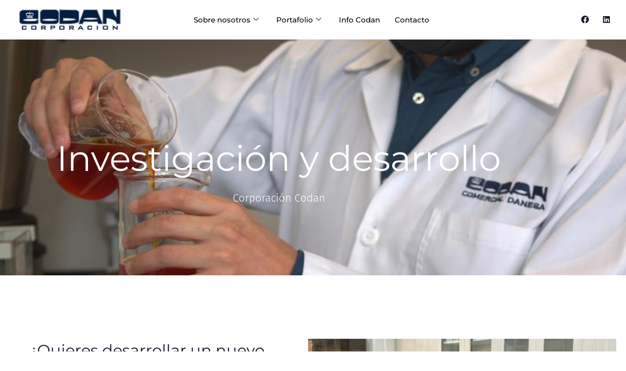

--- FILE ---
content_type: text/html; charset=UTF-8
request_url: https://co-dan.com/investigacion/
body_size: 22079
content:
<!DOCTYPE html>
<html lang="es">
<head>
	<meta charset="UTF-8">
		<title>Investigación &#8211; Corporación Codan</title>
<meta name='robots' content='max-image-preview:large' />
	<style>img:is([sizes="auto" i], [sizes^="auto," i]) { contain-intrinsic-size: 3000px 1500px }</style>
	<link rel='dns-prefetch' href='//www.googletagmanager.com' />
<link rel="alternate" type="application/rss+xml" title="Corporación Codan &raquo; Feed" href="https://co-dan.com/feed/" />
<link rel="alternate" type="application/rss+xml" title="Corporación Codan &raquo; Feed de los comentarios" href="https://co-dan.com/comments/feed/" />
<script>
window._wpemojiSettings = {"baseUrl":"https:\/\/s.w.org\/images\/core\/emoji\/16.0.1\/72x72\/","ext":".png","svgUrl":"https:\/\/s.w.org\/images\/core\/emoji\/16.0.1\/svg\/","svgExt":".svg","source":{"concatemoji":"https:\/\/co-dan.com\/wp-includes\/js\/wp-emoji-release.min.js?ver=6.8.3"}};
/*! This file is auto-generated */
!function(s,n){var o,i,e;function c(e){try{var t={supportTests:e,timestamp:(new Date).valueOf()};sessionStorage.setItem(o,JSON.stringify(t))}catch(e){}}function p(e,t,n){e.clearRect(0,0,e.canvas.width,e.canvas.height),e.fillText(t,0,0);var t=new Uint32Array(e.getImageData(0,0,e.canvas.width,e.canvas.height).data),a=(e.clearRect(0,0,e.canvas.width,e.canvas.height),e.fillText(n,0,0),new Uint32Array(e.getImageData(0,0,e.canvas.width,e.canvas.height).data));return t.every(function(e,t){return e===a[t]})}function u(e,t){e.clearRect(0,0,e.canvas.width,e.canvas.height),e.fillText(t,0,0);for(var n=e.getImageData(16,16,1,1),a=0;a<n.data.length;a++)if(0!==n.data[a])return!1;return!0}function f(e,t,n,a){switch(t){case"flag":return n(e,"\ud83c\udff3\ufe0f\u200d\u26a7\ufe0f","\ud83c\udff3\ufe0f\u200b\u26a7\ufe0f")?!1:!n(e,"\ud83c\udde8\ud83c\uddf6","\ud83c\udde8\u200b\ud83c\uddf6")&&!n(e,"\ud83c\udff4\udb40\udc67\udb40\udc62\udb40\udc65\udb40\udc6e\udb40\udc67\udb40\udc7f","\ud83c\udff4\u200b\udb40\udc67\u200b\udb40\udc62\u200b\udb40\udc65\u200b\udb40\udc6e\u200b\udb40\udc67\u200b\udb40\udc7f");case"emoji":return!a(e,"\ud83e\udedf")}return!1}function g(e,t,n,a){var r="undefined"!=typeof WorkerGlobalScope&&self instanceof WorkerGlobalScope?new OffscreenCanvas(300,150):s.createElement("canvas"),o=r.getContext("2d",{willReadFrequently:!0}),i=(o.textBaseline="top",o.font="600 32px Arial",{});return e.forEach(function(e){i[e]=t(o,e,n,a)}),i}function t(e){var t=s.createElement("script");t.src=e,t.defer=!0,s.head.appendChild(t)}"undefined"!=typeof Promise&&(o="wpEmojiSettingsSupports",i=["flag","emoji"],n.supports={everything:!0,everythingExceptFlag:!0},e=new Promise(function(e){s.addEventListener("DOMContentLoaded",e,{once:!0})}),new Promise(function(t){var n=function(){try{var e=JSON.parse(sessionStorage.getItem(o));if("object"==typeof e&&"number"==typeof e.timestamp&&(new Date).valueOf()<e.timestamp+604800&&"object"==typeof e.supportTests)return e.supportTests}catch(e){}return null}();if(!n){if("undefined"!=typeof Worker&&"undefined"!=typeof OffscreenCanvas&&"undefined"!=typeof URL&&URL.createObjectURL&&"undefined"!=typeof Blob)try{var e="postMessage("+g.toString()+"("+[JSON.stringify(i),f.toString(),p.toString(),u.toString()].join(",")+"));",a=new Blob([e],{type:"text/javascript"}),r=new Worker(URL.createObjectURL(a),{name:"wpTestEmojiSupports"});return void(r.onmessage=function(e){c(n=e.data),r.terminate(),t(n)})}catch(e){}c(n=g(i,f,p,u))}t(n)}).then(function(e){for(var t in e)n.supports[t]=e[t],n.supports.everything=n.supports.everything&&n.supports[t],"flag"!==t&&(n.supports.everythingExceptFlag=n.supports.everythingExceptFlag&&n.supports[t]);n.supports.everythingExceptFlag=n.supports.everythingExceptFlag&&!n.supports.flag,n.DOMReady=!1,n.readyCallback=function(){n.DOMReady=!0}}).then(function(){return e}).then(function(){var e;n.supports.everything||(n.readyCallback(),(e=n.source||{}).concatemoji?t(e.concatemoji):e.wpemoji&&e.twemoji&&(t(e.twemoji),t(e.wpemoji)))}))}((window,document),window._wpemojiSettings);
</script>
<style id='wp-emoji-styles-inline-css'>

	img.wp-smiley, img.emoji {
		display: inline !important;
		border: none !important;
		box-shadow: none !important;
		height: 1em !important;
		width: 1em !important;
		margin: 0 0.07em !important;
		vertical-align: -0.1em !important;
		background: none !important;
		padding: 0 !important;
	}
</style>
<style id='classic-theme-styles-inline-css'>
/*! This file is auto-generated */
.wp-block-button__link{color:#fff;background-color:#32373c;border-radius:9999px;box-shadow:none;text-decoration:none;padding:calc(.667em + 2px) calc(1.333em + 2px);font-size:1.125em}.wp-block-file__button{background:#32373c;color:#fff;text-decoration:none}
</style>
<link rel='stylesheet' id='twenty-twenty-one-custom-color-overrides-css' href='https://co-dan.com/wp-content/themes/twentytwentyone/assets/css/custom-color-overrides.css?ver=2.7' media='all' />
<style id='twenty-twenty-one-custom-color-overrides-inline-css'>
:root .editor-styles-wrapper{--global--color-background: #ffffff;--global--color-primary: #000;--global--color-secondary: #000;--button--color-background: #000;--button--color-text-hover: #000;}
</style>
<style id='global-styles-inline-css'>
:root{--wp--preset--aspect-ratio--square: 1;--wp--preset--aspect-ratio--4-3: 4/3;--wp--preset--aspect-ratio--3-4: 3/4;--wp--preset--aspect-ratio--3-2: 3/2;--wp--preset--aspect-ratio--2-3: 2/3;--wp--preset--aspect-ratio--16-9: 16/9;--wp--preset--aspect-ratio--9-16: 9/16;--wp--preset--color--black: #000000;--wp--preset--color--cyan-bluish-gray: #abb8c3;--wp--preset--color--white: #FFFFFF;--wp--preset--color--pale-pink: #f78da7;--wp--preset--color--vivid-red: #cf2e2e;--wp--preset--color--luminous-vivid-orange: #ff6900;--wp--preset--color--luminous-vivid-amber: #fcb900;--wp--preset--color--light-green-cyan: #7bdcb5;--wp--preset--color--vivid-green-cyan: #00d084;--wp--preset--color--pale-cyan-blue: #8ed1fc;--wp--preset--color--vivid-cyan-blue: #0693e3;--wp--preset--color--vivid-purple: #9b51e0;--wp--preset--color--dark-gray: #28303D;--wp--preset--color--gray: #39414D;--wp--preset--color--green: #D1E4DD;--wp--preset--color--blue: #D1DFE4;--wp--preset--color--purple: #D1D1E4;--wp--preset--color--red: #E4D1D1;--wp--preset--color--orange: #E4DAD1;--wp--preset--color--yellow: #EEEADD;--wp--preset--gradient--vivid-cyan-blue-to-vivid-purple: linear-gradient(135deg,rgba(6,147,227,1) 0%,rgb(155,81,224) 100%);--wp--preset--gradient--light-green-cyan-to-vivid-green-cyan: linear-gradient(135deg,rgb(122,220,180) 0%,rgb(0,208,130) 100%);--wp--preset--gradient--luminous-vivid-amber-to-luminous-vivid-orange: linear-gradient(135deg,rgba(252,185,0,1) 0%,rgba(255,105,0,1) 100%);--wp--preset--gradient--luminous-vivid-orange-to-vivid-red: linear-gradient(135deg,rgba(255,105,0,1) 0%,rgb(207,46,46) 100%);--wp--preset--gradient--very-light-gray-to-cyan-bluish-gray: linear-gradient(135deg,rgb(238,238,238) 0%,rgb(169,184,195) 100%);--wp--preset--gradient--cool-to-warm-spectrum: linear-gradient(135deg,rgb(74,234,220) 0%,rgb(151,120,209) 20%,rgb(207,42,186) 40%,rgb(238,44,130) 60%,rgb(251,105,98) 80%,rgb(254,248,76) 100%);--wp--preset--gradient--blush-light-purple: linear-gradient(135deg,rgb(255,206,236) 0%,rgb(152,150,240) 100%);--wp--preset--gradient--blush-bordeaux: linear-gradient(135deg,rgb(254,205,165) 0%,rgb(254,45,45) 50%,rgb(107,0,62) 100%);--wp--preset--gradient--luminous-dusk: linear-gradient(135deg,rgb(255,203,112) 0%,rgb(199,81,192) 50%,rgb(65,88,208) 100%);--wp--preset--gradient--pale-ocean: linear-gradient(135deg,rgb(255,245,203) 0%,rgb(182,227,212) 50%,rgb(51,167,181) 100%);--wp--preset--gradient--electric-grass: linear-gradient(135deg,rgb(202,248,128) 0%,rgb(113,206,126) 100%);--wp--preset--gradient--midnight: linear-gradient(135deg,rgb(2,3,129) 0%,rgb(40,116,252) 100%);--wp--preset--gradient--purple-to-yellow: linear-gradient(160deg, #D1D1E4 0%, #EEEADD 100%);--wp--preset--gradient--yellow-to-purple: linear-gradient(160deg, #EEEADD 0%, #D1D1E4 100%);--wp--preset--gradient--green-to-yellow: linear-gradient(160deg, #D1E4DD 0%, #EEEADD 100%);--wp--preset--gradient--yellow-to-green: linear-gradient(160deg, #EEEADD 0%, #D1E4DD 100%);--wp--preset--gradient--red-to-yellow: linear-gradient(160deg, #E4D1D1 0%, #EEEADD 100%);--wp--preset--gradient--yellow-to-red: linear-gradient(160deg, #EEEADD 0%, #E4D1D1 100%);--wp--preset--gradient--purple-to-red: linear-gradient(160deg, #D1D1E4 0%, #E4D1D1 100%);--wp--preset--gradient--red-to-purple: linear-gradient(160deg, #E4D1D1 0%, #D1D1E4 100%);--wp--preset--font-size--small: 18px;--wp--preset--font-size--medium: 20px;--wp--preset--font-size--large: 24px;--wp--preset--font-size--x-large: 42px;--wp--preset--font-size--extra-small: 16px;--wp--preset--font-size--normal: 20px;--wp--preset--font-size--extra-large: 40px;--wp--preset--font-size--huge: 96px;--wp--preset--font-size--gigantic: 144px;--wp--preset--spacing--20: 0.44rem;--wp--preset--spacing--30: 0.67rem;--wp--preset--spacing--40: 1rem;--wp--preset--spacing--50: 1.5rem;--wp--preset--spacing--60: 2.25rem;--wp--preset--spacing--70: 3.38rem;--wp--preset--spacing--80: 5.06rem;--wp--preset--shadow--natural: 6px 6px 9px rgba(0, 0, 0, 0.2);--wp--preset--shadow--deep: 12px 12px 50px rgba(0, 0, 0, 0.4);--wp--preset--shadow--sharp: 6px 6px 0px rgba(0, 0, 0, 0.2);--wp--preset--shadow--outlined: 6px 6px 0px -3px rgba(255, 255, 255, 1), 6px 6px rgba(0, 0, 0, 1);--wp--preset--shadow--crisp: 6px 6px 0px rgba(0, 0, 0, 1);}:where(.is-layout-flex){gap: 0.5em;}:where(.is-layout-grid){gap: 0.5em;}body .is-layout-flex{display: flex;}.is-layout-flex{flex-wrap: wrap;align-items: center;}.is-layout-flex > :is(*, div){margin: 0;}body .is-layout-grid{display: grid;}.is-layout-grid > :is(*, div){margin: 0;}:where(.wp-block-columns.is-layout-flex){gap: 2em;}:where(.wp-block-columns.is-layout-grid){gap: 2em;}:where(.wp-block-post-template.is-layout-flex){gap: 1.25em;}:where(.wp-block-post-template.is-layout-grid){gap: 1.25em;}.has-black-color{color: var(--wp--preset--color--black) !important;}.has-cyan-bluish-gray-color{color: var(--wp--preset--color--cyan-bluish-gray) !important;}.has-white-color{color: var(--wp--preset--color--white) !important;}.has-pale-pink-color{color: var(--wp--preset--color--pale-pink) !important;}.has-vivid-red-color{color: var(--wp--preset--color--vivid-red) !important;}.has-luminous-vivid-orange-color{color: var(--wp--preset--color--luminous-vivid-orange) !important;}.has-luminous-vivid-amber-color{color: var(--wp--preset--color--luminous-vivid-amber) !important;}.has-light-green-cyan-color{color: var(--wp--preset--color--light-green-cyan) !important;}.has-vivid-green-cyan-color{color: var(--wp--preset--color--vivid-green-cyan) !important;}.has-pale-cyan-blue-color{color: var(--wp--preset--color--pale-cyan-blue) !important;}.has-vivid-cyan-blue-color{color: var(--wp--preset--color--vivid-cyan-blue) !important;}.has-vivid-purple-color{color: var(--wp--preset--color--vivid-purple) !important;}.has-black-background-color{background-color: var(--wp--preset--color--black) !important;}.has-cyan-bluish-gray-background-color{background-color: var(--wp--preset--color--cyan-bluish-gray) !important;}.has-white-background-color{background-color: var(--wp--preset--color--white) !important;}.has-pale-pink-background-color{background-color: var(--wp--preset--color--pale-pink) !important;}.has-vivid-red-background-color{background-color: var(--wp--preset--color--vivid-red) !important;}.has-luminous-vivid-orange-background-color{background-color: var(--wp--preset--color--luminous-vivid-orange) !important;}.has-luminous-vivid-amber-background-color{background-color: var(--wp--preset--color--luminous-vivid-amber) !important;}.has-light-green-cyan-background-color{background-color: var(--wp--preset--color--light-green-cyan) !important;}.has-vivid-green-cyan-background-color{background-color: var(--wp--preset--color--vivid-green-cyan) !important;}.has-pale-cyan-blue-background-color{background-color: var(--wp--preset--color--pale-cyan-blue) !important;}.has-vivid-cyan-blue-background-color{background-color: var(--wp--preset--color--vivid-cyan-blue) !important;}.has-vivid-purple-background-color{background-color: var(--wp--preset--color--vivid-purple) !important;}.has-black-border-color{border-color: var(--wp--preset--color--black) !important;}.has-cyan-bluish-gray-border-color{border-color: var(--wp--preset--color--cyan-bluish-gray) !important;}.has-white-border-color{border-color: var(--wp--preset--color--white) !important;}.has-pale-pink-border-color{border-color: var(--wp--preset--color--pale-pink) !important;}.has-vivid-red-border-color{border-color: var(--wp--preset--color--vivid-red) !important;}.has-luminous-vivid-orange-border-color{border-color: var(--wp--preset--color--luminous-vivid-orange) !important;}.has-luminous-vivid-amber-border-color{border-color: var(--wp--preset--color--luminous-vivid-amber) !important;}.has-light-green-cyan-border-color{border-color: var(--wp--preset--color--light-green-cyan) !important;}.has-vivid-green-cyan-border-color{border-color: var(--wp--preset--color--vivid-green-cyan) !important;}.has-pale-cyan-blue-border-color{border-color: var(--wp--preset--color--pale-cyan-blue) !important;}.has-vivid-cyan-blue-border-color{border-color: var(--wp--preset--color--vivid-cyan-blue) !important;}.has-vivid-purple-border-color{border-color: var(--wp--preset--color--vivid-purple) !important;}.has-vivid-cyan-blue-to-vivid-purple-gradient-background{background: var(--wp--preset--gradient--vivid-cyan-blue-to-vivid-purple) !important;}.has-light-green-cyan-to-vivid-green-cyan-gradient-background{background: var(--wp--preset--gradient--light-green-cyan-to-vivid-green-cyan) !important;}.has-luminous-vivid-amber-to-luminous-vivid-orange-gradient-background{background: var(--wp--preset--gradient--luminous-vivid-amber-to-luminous-vivid-orange) !important;}.has-luminous-vivid-orange-to-vivid-red-gradient-background{background: var(--wp--preset--gradient--luminous-vivid-orange-to-vivid-red) !important;}.has-very-light-gray-to-cyan-bluish-gray-gradient-background{background: var(--wp--preset--gradient--very-light-gray-to-cyan-bluish-gray) !important;}.has-cool-to-warm-spectrum-gradient-background{background: var(--wp--preset--gradient--cool-to-warm-spectrum) !important;}.has-blush-light-purple-gradient-background{background: var(--wp--preset--gradient--blush-light-purple) !important;}.has-blush-bordeaux-gradient-background{background: var(--wp--preset--gradient--blush-bordeaux) !important;}.has-luminous-dusk-gradient-background{background: var(--wp--preset--gradient--luminous-dusk) !important;}.has-pale-ocean-gradient-background{background: var(--wp--preset--gradient--pale-ocean) !important;}.has-electric-grass-gradient-background{background: var(--wp--preset--gradient--electric-grass) !important;}.has-midnight-gradient-background{background: var(--wp--preset--gradient--midnight) !important;}.has-small-font-size{font-size: var(--wp--preset--font-size--small) !important;}.has-medium-font-size{font-size: var(--wp--preset--font-size--medium) !important;}.has-large-font-size{font-size: var(--wp--preset--font-size--large) !important;}.has-x-large-font-size{font-size: var(--wp--preset--font-size--x-large) !important;}
:where(.wp-block-post-template.is-layout-flex){gap: 1.25em;}:where(.wp-block-post-template.is-layout-grid){gap: 1.25em;}
:where(.wp-block-columns.is-layout-flex){gap: 2em;}:where(.wp-block-columns.is-layout-grid){gap: 2em;}
:root :where(.wp-block-pullquote){font-size: 1.5em;line-height: 1.6;}
</style>
<link rel='stylesheet' id='fontawesome-style-css' href='https://co-dan.com/wp-content/plugins/blogmentor/assets/css/fontawesome-v5.2.0.css?ver=6.8.3' media='all' />
<link rel='stylesheet' id='common-layout-style-css' href='https://co-dan.com/wp-content/plugins/blogmentor/assets/css/common-layout-style.css?ver=6.8.3' media='all' />
<link rel='stylesheet' id='grid-layout-style-css' href='https://co-dan.com/wp-content/plugins/blogmentor/assets/css/grid-layout-style.css?ver=6.8.3' media='all' />
<link rel='stylesheet' id='masonry-layout-style-css' href='https://co-dan.com/wp-content/plugins/blogmentor/assets/css/masonry-layout-style.css?ver=6.8.3' media='all' />
<link rel='stylesheet' id='metro-layout-style-css' href='https://co-dan.com/wp-content/plugins/blogmentor/assets/css/metro-layout-style.css?ver=6.8.3' media='all' />
<link rel='stylesheet' id='contact-form-7-css' href='https://co-dan.com/wp-content/plugins/contact-form-7/includes/css/styles.css?ver=6.1.4' media='all' />
<link rel='stylesheet' id='wp-components-css' href='https://co-dan.com/wp-includes/css/dist/components/style.min.css?ver=6.8.3' media='all' />
<link rel='stylesheet' id='godaddy-styles-css' href='https://co-dan.com/wp-content/mu-plugins/vendor/wpex/godaddy-launch/includes/Dependencies/GoDaddy/Styles/build/latest.css?ver=2.0.2' media='all' />
<link rel='stylesheet' id='twenty-twenty-one-style-css' href='https://co-dan.com/wp-content/themes/twentytwentyone/style.css?ver=2.7' media='all' />
<style id='twenty-twenty-one-style-inline-css'>
:root{--global--color-background: #ffffff;--global--color-primary: #000;--global--color-secondary: #000;--button--color-background: #000;--button--color-text-hover: #000;}
</style>
<link rel='stylesheet' id='twenty-twenty-one-print-style-css' href='https://co-dan.com/wp-content/themes/twentytwentyone/assets/css/print.css?ver=2.7' media='print' />
<link rel='stylesheet' id='elementor-icons-css' href='https://co-dan.com/wp-content/plugins/elementor/assets/lib/eicons/css/elementor-icons.min.css?ver=5.46.0' media='all' />
<link rel='stylesheet' id='elementor-frontend-css' href='https://co-dan.com/wp-content/plugins/elementor/assets/css/frontend.min.css?ver=3.34.4' media='all' />
<link rel='stylesheet' id='elementor-post-31-css' href='https://co-dan.com/wp-content/uploads/elementor/css/post-31.css?ver=1769703619' media='all' />
<link rel='stylesheet' id='widget-image-css' href='https://co-dan.com/wp-content/plugins/elementor/assets/css/widget-image.min.css?ver=3.34.4' media='all' />
<link rel='stylesheet' id='widget-social-icons-css' href='https://co-dan.com/wp-content/plugins/elementor/assets/css/widget-social-icons.min.css?ver=3.34.4' media='all' />
<link rel='stylesheet' id='e-apple-webkit-css' href='https://co-dan.com/wp-content/plugins/elementor/assets/css/conditionals/apple-webkit.min.css?ver=3.34.4' media='all' />
<link rel='stylesheet' id='widget-heading-css' href='https://co-dan.com/wp-content/plugins/elementor/assets/css/widget-heading.min.css?ver=3.34.4' media='all' />
<link rel='stylesheet' id='widget-spacer-css' href='https://co-dan.com/wp-content/plugins/elementor/assets/css/widget-spacer.min.css?ver=3.34.4' media='all' />
<link rel='stylesheet' id='e-animation-float-css' href='https://co-dan.com/wp-content/plugins/elementor/assets/lib/animations/styles/e-animation-float.min.css?ver=3.34.4' media='all' />
<link rel='stylesheet' id='swiper-css' href='https://co-dan.com/wp-content/plugins/elementor/assets/lib/swiper/v8/css/swiper.min.css?ver=8.4.5' media='all' />
<link rel='stylesheet' id='e-swiper-css' href='https://co-dan.com/wp-content/plugins/elementor/assets/css/conditionals/e-swiper.min.css?ver=3.34.4' media='all' />
<link rel='stylesheet' id='widget-image-carousel-css' href='https://co-dan.com/wp-content/plugins/elementor/assets/css/widget-image-carousel.min.css?ver=3.34.4' media='all' />
<link rel='stylesheet' id='widget-accordion-css' href='https://co-dan.com/wp-content/plugins/elementor/assets/css/widget-accordion.min.css?ver=3.34.4' media='all' />
<link rel='stylesheet' id='widget-icon-list-css' href='https://co-dan.com/wp-content/plugins/elementor/assets/css/widget-icon-list.min.css?ver=3.34.4' media='all' />
<link rel='stylesheet' id='elementor-post-645-css' href='https://co-dan.com/wp-content/uploads/elementor/css/post-645.css?ver=1769727467' media='all' />
<link rel='stylesheet' id='ekit-widget-styles-css' href='https://co-dan.com/wp-content/plugins/elementskit-lite/widgets/init/assets/css/widget-styles.css?ver=3.7.8' media='all' />
<link rel='stylesheet' id='ekit-responsive-css' href='https://co-dan.com/wp-content/plugins/elementskit-lite/widgets/init/assets/css/responsive.css?ver=3.7.8' media='all' />
<link rel='stylesheet' id='elementor-gf-local-montserrat-css' href='https://co-dan.com/wp-content/uploads/elementor/google-fonts/css/montserrat.css?ver=1742522124' media='all' />
<link rel='stylesheet' id='elementor-gf-local-firasans-css' href='https://co-dan.com/wp-content/uploads/elementor/google-fonts/css/firasans.css?ver=1742522144' media='all' />
<link rel='stylesheet' id='elementor-icons-shared-0-css' href='https://co-dan.com/wp-content/plugins/elementor/assets/lib/font-awesome/css/fontawesome.min.css?ver=5.15.3' media='all' />
<link rel='stylesheet' id='elementor-icons-fa-brands-css' href='https://co-dan.com/wp-content/plugins/elementor/assets/lib/font-awesome/css/brands.min.css?ver=5.15.3' media='all' />
<link rel='stylesheet' id='elementor-icons-fa-regular-css' href='https://co-dan.com/wp-content/plugins/elementor/assets/lib/font-awesome/css/regular.min.css?ver=5.15.3' media='all' />
<link rel='stylesheet' id='elementor-icons-fa-solid-css' href='https://co-dan.com/wp-content/plugins/elementor/assets/lib/font-awesome/css/solid.min.css?ver=5.15.3' media='all' />
<script src="https://co-dan.com/wp-includes/js/jquery/jquery.min.js?ver=3.7.1" id="jquery-core-js"></script>
<script src="https://co-dan.com/wp-includes/js/jquery/jquery-migrate.min.js?ver=3.4.1" id="jquery-migrate-js"></script>
<script src="https://co-dan.com/wp-content/plugins/blogmentor/assets/js/custom.js?ver=6.8.3" id="custom-script-js"></script>
<script id="twenty-twenty-one-ie11-polyfills-js-after">
( Element.prototype.matches && Element.prototype.closest && window.NodeList && NodeList.prototype.forEach ) || document.write( '<script src="https://co-dan.com/wp-content/themes/twentytwentyone/assets/js/polyfills.js?ver=2.7"></scr' + 'ipt>' );
</script>
<script src="https://co-dan.com/wp-content/themes/twentytwentyone/assets/js/primary-navigation.js?ver=2.7" id="twenty-twenty-one-primary-navigation-script-js" defer data-wp-strategy="defer"></script>
<link rel="https://api.w.org/" href="https://co-dan.com/wp-json/" /><link rel="alternate" title="JSON" type="application/json" href="https://co-dan.com/wp-json/wp/v2/pages/645" /><link rel="EditURI" type="application/rsd+xml" title="RSD" href="https://co-dan.com/xmlrpc.php?rsd" />
<link rel="canonical" href="https://co-dan.com/investigacion/" />
<link rel='shortlink' href='https://co-dan.com/?p=645' />
<link rel="alternate" title="oEmbed (JSON)" type="application/json+oembed" href="https://co-dan.com/wp-json/oembed/1.0/embed?url=https%3A%2F%2Fco-dan.com%2Finvestigacion%2F" />
<link rel="alternate" title="oEmbed (XML)" type="text/xml+oembed" href="https://co-dan.com/wp-json/oembed/1.0/embed?url=https%3A%2F%2Fco-dan.com%2Finvestigacion%2F&#038;format=xml" />
<meta name="generator" content="Site Kit by Google 1.171.0" /><meta name="generator" content="Elementor 3.34.4; features: additional_custom_breakpoints; settings: css_print_method-external, google_font-enabled, font_display-auto">
			<style>
				.e-con.e-parent:nth-of-type(n+4):not(.e-lazyloaded):not(.e-no-lazyload),
				.e-con.e-parent:nth-of-type(n+4):not(.e-lazyloaded):not(.e-no-lazyload) * {
					background-image: none !important;
				}
				@media screen and (max-height: 1024px) {
					.e-con.e-parent:nth-of-type(n+3):not(.e-lazyloaded):not(.e-no-lazyload),
					.e-con.e-parent:nth-of-type(n+3):not(.e-lazyloaded):not(.e-no-lazyload) * {
						background-image: none !important;
					}
				}
				@media screen and (max-height: 640px) {
					.e-con.e-parent:nth-of-type(n+2):not(.e-lazyloaded):not(.e-no-lazyload),
					.e-con.e-parent:nth-of-type(n+2):not(.e-lazyloaded):not(.e-no-lazyload) * {
						background-image: none !important;
					}
				}
			</style>
			<style id="custom-background-css">
body.custom-background { background-color: #ffffff; }
</style>
	<link rel="icon" href="https://co-dan.com/wp-content/uploads/2021/07/cropped-codan-blog-32x32.png" sizes="32x32" />
<link rel="icon" href="https://co-dan.com/wp-content/uploads/2021/07/cropped-codan-blog-192x192.png" sizes="192x192" />
<link rel="apple-touch-icon" href="https://co-dan.com/wp-content/uploads/2021/07/cropped-codan-blog-180x180.png" />
<meta name="msapplication-TileImage" content="https://co-dan.com/wp-content/uploads/2021/07/cropped-codan-blog-270x270.png" />
		<style id="wp-custom-css">
			
.entry-title {
	font-size: 25px;
}		</style>
			<meta name="viewport" content="width=device-width, initial-scale=1.0, viewport-fit=cover" /></head>
<body class="wp-singular page-template page-template-elementor_canvas page page-id-645 custom-background wp-embed-responsive wp-theme-twentytwentyone is-light-theme has-background-white no-js singular has-main-navigation no-widgets elementor-default elementor-template-canvas elementor-kit-31 elementor-page elementor-page-645">
			<div data-elementor-type="wp-page" data-elementor-id="645" class="elementor elementor-645">
						<section class="elementor-section elementor-top-section elementor-element elementor-element-538a3ee8 elementor-section-height-min-height elementor-section-full_width elementor-section-height-default elementor-section-items-middle" data-id="538a3ee8" data-element_type="section" data-settings="{&quot;background_background&quot;:&quot;classic&quot;}">
						<div class="elementor-container elementor-column-gap-no">
					<div class="elementor-column elementor-col-33 elementor-top-column elementor-element elementor-element-c9018b5" data-id="c9018b5" data-element_type="column">
			<div class="elementor-widget-wrap elementor-element-populated">
						<div class="elementor-element elementor-element-aa55d73 elementor-widget elementor-widget-image" data-id="aa55d73" data-element_type="widget" data-widget_type="image.default">
				<div class="elementor-widget-container">
																<a href="https://co-dan.com/">
							<img decoding="async" width="300" height="75" src="https://co-dan.com/wp-content/uploads/2021/06/codan-web-logo-2-300x75.png" class="attachment-medium size-medium wp-image-159" alt="" srcset="https://co-dan.com/wp-content/uploads/2021/06/codan-web-logo-2-300x75.png 300w, https://co-dan.com/wp-content/uploads/2021/06/codan-web-logo-2.png 400w" sizes="(max-width: 300px) 100vw, 300px" style="width:100%;height:25%;max-width:400px" />								</a>
															</div>
				</div>
					</div>
		</div>
				<div class="elementor-column elementor-col-33 elementor-top-column elementor-element elementor-element-39d5da0" data-id="39d5da0" data-element_type="column">
			<div class="elementor-widget-wrap elementor-element-populated">
						<div class="elementor-element elementor-element-3c0cf632 elementor-widget elementor-widget-ekit-nav-menu" data-id="3c0cf632" data-element_type="widget" data-widget_type="ekit-nav-menu.default">
				<div class="elementor-widget-container">
							<nav class="ekit-wid-con ekit_menu_responsive_tablet" 
			data-hamburger-icon="" 
			data-hamburger-icon-type="icon" 
			data-responsive-breakpoint="1024">
			            <button class="elementskit-menu-hamburger elementskit-menu-toggler"  type="button" aria-label="hamburger-icon">
                                    <span class="elementskit-menu-hamburger-icon"></span><span class="elementskit-menu-hamburger-icon"></span><span class="elementskit-menu-hamburger-icon"></span>
                            </button>
            <div id="ekit-megamenu-menu-principal" class="elementskit-menu-container elementskit-menu-offcanvas-elements elementskit-navbar-nav-default ekit-nav-menu-one-page-no ekit-nav-dropdown-hover"><ul id="menu-menu-principal" class="elementskit-navbar-nav elementskit-menu-po-center submenu-click-on-icon"><li id="menu-item-90" class="menu-item menu-item-type-post_type menu-item-object-page menu-item-home menu-item-90 nav-item elementskit-dropdown-has top_position elementskit-dropdown-menu-full_width elementskit-megamenu-has elementskit-mobile-builder-content" data-vertical-menu=""><a href="https://co-dan.com/" class="ekit-menu-nav-link">Sobre nosotros<i aria-hidden="true" class="icon icon-down-arrow1 elementskit-submenu-indicator"></i></a><div class="elementskit-megamenu-panel">		<div data-elementor-type="wp-post" data-elementor-id="115" class="elementor elementor-115">
						<section class="elementor-section elementor-top-section elementor-element elementor-element-aa01555 elementor-section-height-min-height elementor-section-boxed elementor-section-height-default elementor-section-items-middle" data-id="aa01555" data-element_type="section" data-settings="{&quot;background_background&quot;:&quot;classic&quot;}">
							<div class="elementor-background-overlay"></div>
							<div class="elementor-container elementor-column-gap-default">
					<div class="elementor-column elementor-col-100 elementor-top-column elementor-element elementor-element-88df57e" data-id="88df57e" data-element_type="column">
			<div class="elementor-widget-wrap elementor-element-populated">
						<section class="elementor-section elementor-inner-section elementor-element elementor-element-9dad271 elementor-section-boxed elementor-section-height-default elementor-section-height-default" data-id="9dad271" data-element_type="section">
						<div class="elementor-container elementor-column-gap-default">
					<div class="elementor-column elementor-col-33 elementor-inner-column elementor-element elementor-element-da6b682" data-id="da6b682" data-element_type="column">
			<div class="elementor-widget-wrap elementor-element-populated">
						<div class="elementor-element elementor-element-65ba006 elementor-align-start elementor-icon-list--layout-traditional elementor-list-item-link-full_width elementor-widget elementor-widget-icon-list" data-id="65ba006" data-element_type="widget" data-widget_type="icon-list.default">
				<div class="elementor-widget-container">
							<ul class="elementor-icon-list-items">
							<li class="elementor-icon-list-item">
											<a href="https://co-dan.com/nuestra-empresa/">

												<span class="elementor-icon-list-icon">
							<i aria-hidden="true" class="fas fa-industry"></i>						</span>
										<span class="elementor-icon-list-text">Nuestra empresa</span>
											</a>
									</li>
								<li class="elementor-icon-list-item">
											<a href="https://co-dan.com/mision-y-vision/">

												<span class="elementor-icon-list-icon">
							<i aria-hidden="true" class="fas fa-mountain"></i>						</span>
										<span class="elementor-icon-list-text">Misión y Visión</span>
											</a>
									</li>
								<li class="elementor-icon-list-item">
											<a href="https://co-dan.com/valores">

												<span class="elementor-icon-list-icon">
							<i aria-hidden="true" class="fas fa-check-circle"></i>						</span>
										<span class="elementor-icon-list-text">Valores</span>
											</a>
									</li>
								<li class="elementor-icon-list-item">
											<a href="https://co-dan.com/politicas/">

												<span class="elementor-icon-list-icon">
							<i aria-hidden="true" class="fas fa-check"></i>						</span>
										<span class="elementor-icon-list-text">Política Corporativa - Certificaciones</span>
											</a>
									</li>
						</ul>
						</div>
				</div>
					</div>
		</div>
				<div class="elementor-column elementor-col-33 elementor-inner-column elementor-element elementor-element-cfbc67e" data-id="cfbc67e" data-element_type="column">
			<div class="elementor-widget-wrap elementor-element-populated">
						<div class="elementor-element elementor-element-8b0f2c1 elementor-widget elementor-widget-toggle" data-id="8b0f2c1" data-element_type="widget" data-widget_type="toggle.default">
				<div class="elementor-widget-container">
							<div class="elementor-toggle">
							<div class="elementor-toggle-item">
					<div id="elementor-tab-title-1451" class="elementor-tab-title" data-tab="1" role="button" aria-controls="elementor-tab-content-1451" aria-expanded="false">
												<span class="elementor-toggle-icon elementor-toggle-icon-left" aria-hidden="true">
															<span class="elementor-toggle-icon-closed"><i class="fas fa-caret-right"></i></span>
								<span class="elementor-toggle-icon-opened"><i class="elementor-toggle-icon-opened fas fa-caret-up"></i></span>
													</span>
												<a class="elementor-toggle-title" tabindex="0">Nuestra historia</a>
					</div>

					<div id="elementor-tab-content-1451" class="elementor-tab-content elementor-clearfix" data-tab="1" role="region" aria-labelledby="elementor-tab-title-1451"><p><a href="https://co-dan.com/historia/">Conoce nuestra historia</a> desde nuestros orígenes en el año 1968.</p></div>
				</div>
							<div class="elementor-toggle-item">
					<div id="elementor-tab-title-1452" class="elementor-tab-title" data-tab="2" role="button" aria-controls="elementor-tab-content-1452" aria-expanded="false">
												<span class="elementor-toggle-icon elementor-toggle-icon-left" aria-hidden="true">
															<span class="elementor-toggle-icon-closed"><i class="fas fa-caret-right"></i></span>
								<span class="elementor-toggle-icon-opened"><i class="elementor-toggle-icon-opened fas fa-caret-up"></i></span>
													</span>
												<a class="elementor-toggle-title" tabindex="0">Investigación y desarrollo</a>
					</div>

					<div id="elementor-tab-content-1452" class="elementor-tab-content elementor-clearfix" data-tab="2" role="region" aria-labelledby="elementor-tab-title-1452"><p><a href="https://co-dan.com/investigacion/">Conoce cómo podemos ayudarte</a> con nuestro departamento de Investigación &amp; Desarrollo.</p></div>
				</div>
							<div class="elementor-toggle-item">
					<div id="elementor-tab-title-1453" class="elementor-tab-title" data-tab="3" role="button" aria-controls="elementor-tab-content-1453" aria-expanded="false">
												<span class="elementor-toggle-icon elementor-toggle-icon-left" aria-hidden="true">
															<span class="elementor-toggle-icon-closed"><i class="fas fa-caret-right"></i></span>
								<span class="elementor-toggle-icon-opened"><i class="elementor-toggle-icon-opened fas fa-caret-up"></i></span>
													</span>
												<a class="elementor-toggle-title" tabindex="0">Área comercial</a>
					</div>

					<div id="elementor-tab-content-1453" class="elementor-tab-content elementor-clearfix" data-tab="3" role="region" aria-labelledby="elementor-tab-title-1453"><p><a href="https://co-dan.com/comercial/">Conoce a nuestro equipo</a> del área comercial y a qué categorías del mercado atienden.</p></div>
				</div>
							<div class="elementor-toggle-item">
					<div id="elementor-tab-title-1454" class="elementor-tab-title" data-tab="4" role="button" aria-controls="elementor-tab-content-1454" aria-expanded="false">
												<span class="elementor-toggle-icon elementor-toggle-icon-left" aria-hidden="true">
															<span class="elementor-toggle-icon-closed"><i class="fas fa-caret-right"></i></span>
								<span class="elementor-toggle-icon-opened"><i class="elementor-toggle-icon-opened fas fa-caret-up"></i></span>
													</span>
												<a class="elementor-toggle-title" tabindex="0">Nuestros clientes</a>
					</div>

					<div id="elementor-tab-content-1454" class="elementor-tab-content elementor-clearfix" data-tab="4" role="region" aria-labelledby="elementor-tab-title-1454"><p><a href="https://co-dan.com/clientes/">Conoce </a>algunos de nuestros clientes en la industria</p></div>
				</div>
							<div class="elementor-toggle-item">
					<div id="elementor-tab-title-1455" class="elementor-tab-title" data-tab="5" role="button" aria-controls="elementor-tab-content-1455" aria-expanded="false">
												<span class="elementor-toggle-icon elementor-toggle-icon-left" aria-hidden="true">
															<span class="elementor-toggle-icon-closed"><i class="fas fa-caret-right"></i></span>
								<span class="elementor-toggle-icon-opened"><i class="elementor-toggle-icon-opened fas fa-caret-up"></i></span>
													</span>
												<a class="elementor-toggle-title" tabindex="0">Responsabilidad Social y Ambiental</a>
					</div>

					<div id="elementor-tab-content-1455" class="elementor-tab-content elementor-clearfix" data-tab="5" role="region" aria-labelledby="elementor-tab-title-1455"><p><a href="https://co-dan.com/responsabilidad-social/">Conoce nuestras acciones</a> de responsabilidad social y ambiental.</p></div>
				</div>
								</div>
						</div>
				</div>
					</div>
		</div>
				<div class="elementor-column elementor-col-33 elementor-inner-column elementor-element elementor-element-c48c6cf" data-id="c48c6cf" data-element_type="column">
			<div class="elementor-widget-wrap elementor-element-populated">
						<div class="elementor-element elementor-element-69c937f elementor-widget elementor-widget-video" data-id="69c937f" data-element_type="widget" data-settings="{&quot;youtube_url&quot;:&quot;https:\/\/youtu.be\/n0izlgHcCY0&quot;,&quot;video_type&quot;:&quot;youtube&quot;,&quot;controls&quot;:&quot;yes&quot;}" data-widget_type="video.default">
				<div class="elementor-widget-container">
							<div class="elementor-wrapper elementor-open-inline">
			<div class="elementor-video"></div>		</div>
						</div>
				</div>
				<div class="elementor-element elementor-element-c6bef5d elementor-widget elementor-widget-spacer" data-id="c6bef5d" data-element_type="widget" data-widget_type="spacer.default">
				<div class="elementor-widget-container">
							<div class="elementor-spacer">
			<div class="elementor-spacer-inner"></div>
		</div>
						</div>
				</div>
				<div class="elementor-element elementor-element-32d2dbb animated-slow elementor-invisible elementor-widget elementor-widget-button" data-id="32d2dbb" data-element_type="widget" data-settings="{&quot;_animation&quot;:&quot;fadeInUp&quot;,&quot;_animation_delay&quot;:700}" data-widget_type="button.default">
				<div class="elementor-widget-container">
									<div class="elementor-button-wrapper">
					<a class="elementor-button elementor-button-link elementor-size-xs" href="https://api.whatsapp.com/send?phone=593984425113&#038;text=Hola%20👋🏼%20Corporación%20Codan,%20vi%20sitio%20web%20👨🏽%E2%80%8D💻%20y%20quisiera%20más%20información%20de%20sus%20productos.">
						<span class="elementor-button-content-wrapper">
						<span class="elementor-button-icon">
				<i aria-hidden="true" class="fab fa-whatsapp"></i>			</span>
									<span class="elementor-button-text">Contáctanos ahora</span>
					</span>
					</a>
				</div>
								</div>
				</div>
					</div>
		</div>
					</div>
		</section>
					</div>
		</div>
					</div>
		</section>
				</div>
		</div></li>
<li id="menu-item-1348" class="menu-item menu-item-type-custom menu-item-object-custom menu-item-1348 nav-item elementskit-dropdown-has top_position elementskit-dropdown-menu-full_width elementskit-megamenu-has elementskit-mobile-builder-content" data-vertical-menu=""><a href="#" class="ekit-menu-nav-link">Portafolio<i aria-hidden="true" class="icon icon-down-arrow1 elementskit-submenu-indicator"></i></a><div class="elementskit-megamenu-panel">		<div data-elementor-type="wp-post" data-elementor-id="1352" class="elementor elementor-1352">
						<section class="elementor-section elementor-top-section elementor-element elementor-element-7814e5a elementor-section-boxed elementor-section-height-default elementor-section-height-default" data-id="7814e5a" data-element_type="section">
						<div class="elementor-container elementor-column-gap-default">
					<div class="elementor-column elementor-col-33 elementor-top-column elementor-element elementor-element-ffe8f0b" data-id="ffe8f0b" data-element_type="column" data-settings="{&quot;background_background&quot;:&quot;classic&quot;}">
			<div class="elementor-widget-wrap elementor-element-populated">
					<div class="elementor-background-overlay"></div>
						<div class="elementor-element elementor-element-183eb5b1 elementor-widget elementor-widget-spacer" data-id="183eb5b1" data-element_type="widget" data-widget_type="spacer.default">
				<div class="elementor-widget-container">
							<div class="elementor-spacer">
			<div class="elementor-spacer-inner"></div>
		</div>
						</div>
				</div>
				<div class="elementor-element elementor-element-117b6155 elementor-view-default elementor-position-block-start elementor-mobile-position-block-start elementor-widget elementor-widget-icon-box" data-id="117b6155" data-element_type="widget" data-widget_type="icon-box.default">
				<div class="elementor-widget-container">
							<div class="elementor-icon-box-wrapper">

						<div class="elementor-icon-box-icon">
				<a href="https://co-dan.com/ingrediente/" class="elementor-icon" tabindex="-1" aria-label="Nuestros productos">
				<svg xmlns="http://www.w3.org/2000/svg" xmlns:xlink="http://www.w3.org/1999/xlink" xmlns:svgjs="http://svgjs.com/svgjs" width="512" height="512" x="0" y="0" viewBox="0 0 468 468" style="enable-background:new 0 0 512 512" xml:space="preserve" class=""><g><g xmlns="http://www.w3.org/2000/svg"><path d="m198 63.858c0-28.924-23.505-63.858-52.694-63.858-15.134 0-30.141 9.566-40.656 25.746-27.615 2.534-49.344 35.879-49.344 63.687 0 4.362.544 8.599 1.55 12.655-15.836-5.645-26.856-20.652-26.856-38.23 0-20.93 16.524-48.61 37.045-51.593 3.279-.477 5.551-3.521 5.074-6.801s-3.515-5.552-6.801-5.074c-27.082 3.937-47.318 36.755-47.318 63.468 0 26.197 18.889 47.989 44.441 51.969 9.137 15.671 26.131 26.234 45.559 26.234s36.422-10.564 45.559-26.234c25.552-3.98 44.441-25.772 44.441-51.969zm-90 66.204c-22.438 0-40.694-18.226-40.694-40.628 0-23.343 18.778-51.858 40.694-51.858s40.694 28.515 40.694 51.858c0 22.401-18.256 40.628-40.694 40.628zm51.145-27.978c1.006-4.055 1.549-8.29 1.549-12.651 0-25.366-18.08-55.35-42.216-62.343 7.767-9.574 17.39-15.09 26.828-15.09 21.916 0 40.694 28.515 40.694 51.858 0 17.577-11.02 32.581-26.855 38.226z" fill="#0aa8c3" data-original="#000000" style="" class=""></path><g><path d="m380.206 9.63-.309-.367c-4.953-5.887-12.205-9.263-19.897-9.263s-14.944 3.376-19.896 9.263l-.309.367c-41.219 4.629-69.795 22.759-69.795 44.537v8.41c0 29.954 18.382 57.241 47.972 71.214 13.158 6.214 27.593 9.321 42.028 9.321s28.87-3.107 42.029-9.321c6.313-2.981 12.222-6.632 17.56-10.851 2.601-2.055 3.042-5.828.987-8.428-2.054-2.6-5.828-3.042-8.427-.987-4.625 3.655-9.754 6.822-15.244 9.416-23.109 10.912-50.702 10.912-73.81 0-19.589-9.251-33.437-25.168-38.721-43.583 20.622 16.103 50.222 20.476 75.626 20.476 28.568 0 55.584-6.737 72.268-18.022.003-.002.006-.005.01-.007 11.594-7.845 17.722-17.402 17.722-27.638 0-21.778-28.576-39.908-69.794-44.537zm-98.206 44.537c0-12.967 18.958-25.09 46.051-30.578l-37.878 45.026c-4.326-3.728-8.173-8.668-8.173-14.448zm78 33.667c-23.093 0-44.824-4.613-59.779-12.52l49.066-58.326c5.459-6.491 15.948-6.513 21.426 0l49.066 58.327c-14.955 7.906-36.686 12.519-59.779 12.519zm69.827-19.218-37.878-45.026c27.093 5.487 46.051 17.611 46.051 30.577 0 5.78-3.847 10.72-8.173 14.449z" fill="#0aa8c3" data-original="#000000" style="" class=""></path><g><circle cx="434.406" cy="99.334" r="7" fill="#0aa8c3" data-original="#000000" style="" class=""></circle></g></g><g><circle cx="354" cy="322.068" r="7" fill="#0aa8c3" data-original="#000000" style="" class=""></circle></g><path d="m462 414.31h-172.893c1.144-.513 2.286-1.032 3.417-1.579 29.231-14.146 50.796-37.816 60.722-66.65 1.079-3.133-.587-6.548-3.72-7.626-3.14-1.079-6.549.587-7.626 3.72-8.878 25.79-28.27 47.011-54.603 59.754-33.373 16.151-73.223 16.151-106.596 0-36.824-17.821-59.701-52.351-59.701-90.113v-2.934c28.911 24.855 76.608 28.228 113 28.228 32.486 0 63.117-4.769 86.249-13.428 24.989-9.355 38.751-22.537 38.751-37.119 0-13.789-11.812-25.996-34.158-35.303-18.823-7.84-43.959-12.988-71.288-14.651l-.308-87.479c-.287-10.958-9-19.596-19.97-19.79-10.862.061-19.722 8.947-19.748 19.809l-.221 87.546c-27.071 1.747-51.944 6.911-70.529 14.722-22.097 9.29-33.778 21.443-33.778 35.146 0 .041.003.082.004.123 0 .024-.004.048-.004.072v25.057c0 42.403 25.472 81.072 66.476 100.915 1.131.547 2.273 1.066 3.417 1.579h-172.893c-3.313 0-6 2.687-6 6v41.691c0 3.313 2.687 6 6 6h456c3.313 0 6-2.687 6-6v-41.69c0-3.313-2.687-6-6-6zm-115-127.747c0 13.849-26.781 28.897-68.84 35.333 1.655-5.082 2.499-10.364 2.467-15.652-.08-13.017-9.188-32.201-27.028-57.009l-.002-.6c57.869 3.614 93.403 22.129 93.403 37.928zm-121.472-137.383c.011-4.298 3.517-7.815 7.814-7.839 4.423.131 7.612 3.517 7.903 7.832l.339 96.323-1.216.003c-.027 0-.054 0-.082 0l-15.002.037zm6.124 108.34 4.246-.011c3.98 13.411 8.181 31.219 8.278 46.933.021 3.301 2.703 5.963 5.999 5.963h.038c3.313-.021 5.983-2.723 5.963-6.037-.078-12.61-2.53-26.257-5.502-38.257 11.581 17.529 17.899 31.578 17.953 40.207.036 5.91-1.381 11.834-4.107 17.299-13.172 1.323-26.436 1.739-39.667 1.363-1.127-5.924-1.729-12.764-1.777-20.435-.097-15.703 4.34-33.58 8.576-47.025zm-15.012 8.807c-3.122 12.034-5.641 25.687-5.563 38.292.044 7.216.554 13.821 1.497 19.767-3.031-.208-6.004-.46-8.92-.751-2.764-5.61-4.24-11.869-4.28-18.278-.053-8.471 6.019-22.101 17.266-39.03zm-3.363-17.6-.004 1.423c-17.249 23.857-25.979 42.459-25.9 55.282.035 5.65.948 11.217 2.667 16.496-42.175-6.419-69.04-21.493-69.04-35.363 0-15.624 35.118-34.04 92.277-37.838zm242.723 207.273h-444v-29.69h444z" fill="#0aa8c3" data-original="#000000" style="" class=""></path><g><g><path d="m443.143 300.123c-13.706 0-24.856-11.287-24.856-25.16s11.15-25.159 24.856-25.159 24.857 11.286 24.857 25.159-11.151 25.16-24.857 25.16zm0-38.319c-7.089 0-12.856 5.903-12.856 13.159s5.768 13.16 12.856 13.16c7.09 0 12.857-5.903 12.857-13.16 0-7.256-5.768-13.159-12.857-13.159z" fill="#0aa8c3" data-original="#000000" style="" class=""></path></g><g><path d="m443.143 218.196c-13.706 0-24.856-11.286-24.856-25.159s11.15-25.16 24.856-25.16 24.857 11.287 24.857 25.16-11.151 25.159-24.857 25.159zm0-38.319c-7.089 0-12.856 5.903-12.856 13.16 0 7.256 5.768 13.159 12.856 13.159 7.09 0 12.857-5.903 12.857-13.159s-5.768-13.16-12.857-13.16z" fill="#0aa8c3" data-original="#000000" style="" class=""></path></g><g><path d="m372.857 259.252c-13.706 0-24.857-11.286-24.857-25.159s11.151-25.159 24.857-25.159 24.856 11.286 24.856 25.159-11.15 25.159-24.856 25.159zm0-38.318c-7.09 0-12.857 5.903-12.857 13.159s5.768 13.159 12.857 13.159 12.856-5.903 12.856-13.159-5.767-13.159-12.856-13.159z" fill="#0aa8c3" data-original="#000000" style="" class=""></path></g></g><g><g><path d="m93.604 262.113c-14.554 0-26.395-12.052-26.395-26.867 0-10.282 10.589-22.599 19.472-31.12 3.883-3.724 9.965-3.723 13.846-.001 8.884 8.523 19.473 20.839 19.473 31.122 0 14.814-11.841 26.866-26.396 26.866zm0-47.98c-9.929 9.824-14.395 17.625-14.395 21.113 0 8.198 6.457 14.867 14.395 14.867s14.396-6.669 14.396-14.867c0-3.487-4.465-11.288-14.396-21.113z" fill="#0aa8c3" data-original="#000000" style="" class=""></path></g><g><path d="m27.587 306.827c-14.554 0-26.395-12.052-26.395-26.867 0-10.285 10.589-22.6 19.472-31.121 3.881-3.724 9.965-3.725 13.846 0 8.884 8.521 19.473 20.836 19.473 31.12-.001 14.816-11.841 26.868-26.396 26.868zm0-47.979c-9.929 9.823-14.395 17.625-14.395 21.113 0 8.198 6.457 14.867 14.395 14.867s14.396-6.669 14.396-14.867c-.001-3.489-4.465-11.289-14.396-21.113z" fill="#0aa8c3" data-original="#000000" style="" class=""></path></g><g><path d="m26.396 221.946c-14.555 0-26.396-12.052-26.396-26.867 0-10.282 10.589-22.599 19.472-31.12 3.883-3.724 9.965-3.723 13.846-.001 8.884 8.523 19.473 20.839 19.473 31.122-.001 14.814-11.842 26.866-26.395 26.866zm-.001-47.98c-9.929 9.824-14.395 17.626-14.395 21.113 0 8.198 6.458 14.867 14.396 14.867s14.395-6.669 14.395-14.867c-.001-3.487-4.466-11.287-14.396-21.113z" fill="#0aa8c3" data-original="#000000" style="" class=""></path></g></g><g><circle cx="89.605" cy="10.332" r="7" fill="#0aa8c3" data-original="#000000" style="" class=""></circle></g></g></g></svg>				</a>
			</div>
			
						<div class="elementor-icon-box-content">

									<h3 class="elementor-icon-box-title">
						<a href="https://co-dan.com/ingrediente/" >
							Nuestros productos						</a>
					</h3>
				
				
			</div>
			
		</div>
						</div>
				</div>
				<div class="elementor-element elementor-element-1bc9df5d elementor-widget elementor-widget-spacer" data-id="1bc9df5d" data-element_type="widget" data-widget_type="spacer.default">
				<div class="elementor-widget-container">
							<div class="elementor-spacer">
			<div class="elementor-spacer-inner"></div>
		</div>
						</div>
				</div>
					</div>
		</div>
				<div class="elementor-column elementor-col-33 elementor-top-column elementor-element elementor-element-34761c2f" data-id="34761c2f" data-element_type="column" data-settings="{&quot;background_background&quot;:&quot;classic&quot;}">
			<div class="elementor-widget-wrap elementor-element-populated">
					<div class="elementor-background-overlay"></div>
						<div class="elementor-element elementor-element-650c9df3 elementor-widget elementor-widget-spacer" data-id="650c9df3" data-element_type="widget" data-widget_type="spacer.default">
				<div class="elementor-widget-container">
							<div class="elementor-spacer">
			<div class="elementor-spacer-inner"></div>
		</div>
						</div>
				</div>
				<div class="elementor-element elementor-element-3a4072b4 elementor-view-default elementor-position-block-start elementor-mobile-position-block-start elementor-widget elementor-widget-icon-box" data-id="3a4072b4" data-element_type="widget" data-widget_type="icon-box.default">
				<div class="elementor-widget-container">
							<div class="elementor-icon-box-wrapper">

						<div class="elementor-icon-box-icon">
				<a href="https://co-dan.com/aplicacion/" class="elementor-icon" tabindex="-1" aria-label="Productos por industria">
				<svg xmlns="http://www.w3.org/2000/svg" xmlns:xlink="http://www.w3.org/1999/xlink" xmlns:svgjs="http://svgjs.com/svgjs" width="512" height="512" x="0" y="0" viewBox="0 0 511.387 511.387" style="enable-background:new 0 0 512 512" xml:space="preserve" class=""><g><g xmlns="http://www.w3.org/2000/svg"><path d="m225.476 74.05 14.452-17.306 79.262 137.286-22.214 3.862-84.703 48.903 7.5 12.99 82.396-47.571 31.481-5.474 65.25-37.672-40.402-19.98 2.319-35.983-32.319-15.98 2.321-35.979-32.319-15.98 2.901-44.974-65.251 37.673-20.481 24.526-19.014 10.978 7.5 12.99zm59.152-46.854-1.741 26.983 32.319 15.979-2.321 35.979 32.321 15.98-2.319 35.983 24.242 11.988-33.33 19.244-82.5-142.894z" fill="#0aa8c3" data-original="#000000" style="" class=""></path><path d="m38.078 230.159 32.319 15.979-2.321 35.98 32.323 15.983-2.898 44.979 65.251-37.673 20.48-24.526 23.55-13.597-7.5-12.99-25.856 14.929-14.451 17.306-79.262-137.285 22.213-3.862 89.239-51.522-7.5-12.99-86.933 50.19-31.48 5.474-65.252 37.672 40.399 19.974zm-6.305-56.976 33.33-19.243 82.5 142.895-33.331 19.243 1.738-26.989-32.321-15.983 2.321-35.98-32.319-15.979 2.321-35.979z" fill="#0aa8c3" data-original="#000000" style="" class=""></path><path d="m250.162 185.225c3.629-13.545 1.767-27.693-5.245-39.838-14.476-25.071-46.646-33.69-71.716-19.217-25.069 14.475-33.69 46.646-19.217 71.717 7.012 12.145 18.333 20.832 31.879 24.461 4.522 1.212 9.112 1.812 13.673 1.812 9.097 0 18.076-2.386 26.165-7.057 12.145-7.012 20.831-18.332 24.461-31.878zm-31.961 18.887c-17.908 10.34-40.888 4.182-51.227-13.726-10.338-17.907-4.181-40.888 13.727-51.227 17.905-10.339 40.887-4.181 51.226 13.727 5.009 8.675 6.339 18.78 3.746 28.456s-8.797 17.762-17.472 22.77z" fill="#0aa8c3" data-original="#000000" style="" class=""></path><path d="m511.387 331.979v-109.285c0-18.581-13.587-34.041-31.346-36.986l30.22-70.514h-42.532v15h19.784l-23.571 55h-30.109l-23.571-55h42.468v-15h-65.216l30.22 70.514c-17.759 2.945-31.346 18.405-31.346 36.986v160c0 18.581 13.587 34.041 31.346 36.986l-30.22 70.514h42.532v-15h-19.784l23.571-55h30.109l23.571 55h-42.468v15h65.216l-30.22-70.514c17.759-2.945 31.346-18.405 31.346-36.986v-35.715h-15v35.715c0 12.406-10.094 22.5-22.5 22.5h-50c-12.406 0-22.5-10.094-22.5-22.5v-17.5h48.5v-15h-48.5v-40h95v21.785zm-110-36.785v-72.5c0-12.406 10.094-22.5 22.5-22.5h50c12.406 0 22.5 10.094 22.5 22.5v17.5h-48.5v15h48.5v40z" fill="#0aa8c3" data-original="#000000" style="" class=""></path><path d="m359.612 378.706-14.771 2.605 9.094 51.573c.134.761.202 1.523.202 2.269 0 6.735-5.703 12.426-12.453 12.426-1.384 0-2.776-.239-4.141-.71l-56.263-19.433c.655-4.309.996-8.72.996-13.209 0-15.204-3.901-29.513-10.75-41.983l46.244-37.52c2.267-1.839 4.963-2.812 7.799-2.812 5.248 0 11.188 3.555 12.386 10.349l4.281 24.277 14.771-2.605-4.281-24.276c-2.322-13.179-13.744-22.744-27.157-22.744-6.316 0-12.282 2.132-17.251 6.164l-45.153 36.635c-16.047-20.089-40.738-32.984-68.389-32.984-38.173 0-70.71 24.573-82.635 58.73l-53.264-18.397c-2.942-1.017-5.983-1.532-9.038-1.532-15.137 0-27.451 12.303-27.451 27.424 0 1.623.145 3.264.43 4.877l9.415 53.397 14.771-2.605-9.415-53.399c-.134-.756-.201-1.519-.201-2.27 0-6.734 5.702-12.424 12.451-12.424 1.384 0 2.776.239 4.141.71l54.452 18.808c-.756 4.618-1.155 9.354-1.155 14.182 0 15.555 4.085 30.171 11.23 42.843l-44.755 36.313c-2.267 1.839-4.963 2.812-7.799 2.812-5.248 0-11.188-3.555-12.386-10.35l-3.959-22.452-14.771 2.605 3.959 22.452c2.324 13.179 13.745 22.744 27.157 22.744 6.316 0 12.282-2.132 17.251-6.164l43.792-35.531c16.059 19.656 40.477 32.229 67.78 32.229 38.515 0 71.295-25.014 82.954-59.648l54.915 18.968c2.942 1.017 5.983 1.532 9.038 1.532 15.138 0 27.453-12.303 27.453-27.426 0-1.616-.145-3.257-.431-4.875zm-164.836 108.022c-21.084 0-40.088-9.053-53.347-23.468h27.347v-15h-37.992c-2.518-4.715-4.523-9.74-5.956-15h25.948v-15h-28.382c-.073-1.335-.118-2.679-.118-4.032 0-39.977 32.523-72.5 72.5-72.5 21.083 0 40.087 9.052 53.347 23.467h-27.236v15h37.881c2.518 4.715 4.523 9.74 5.956 15h-25.837v15h28.272c.074 1.336.118 2.679.118 4.033-.001 39.976-32.524 72.5-72.501 72.5z" fill="#0aa8c3" data-original="#000000" style="" class=""></path><path d="m417.887 240.194h15v15h-15z" fill="#0aa8c3" data-original="#000000" style="" class=""></path><path d="m464.887 350.194h15v15h-15z" fill="#0aa8c3" data-original="#000000" style="" class=""></path><path d="m190.887 365.194h15v15h-15z" fill="#0aa8c3" data-original="#000000" style="" class=""></path><path d="m183.776 448.26h15v15h-15z" fill="#0aa8c3" data-original="#000000" style="" class=""></path></g></g></svg>				</a>
			</div>
			
						<div class="elementor-icon-box-content">

									<h3 class="elementor-icon-box-title">
						<a href="https://co-dan.com/aplicacion/" >
							Productos por industria						</a>
					</h3>
				
				
			</div>
			
		</div>
						</div>
				</div>
				<div class="elementor-element elementor-element-165313b2 elementor-widget elementor-widget-spacer" data-id="165313b2" data-element_type="widget" data-widget_type="spacer.default">
				<div class="elementor-widget-container">
							<div class="elementor-spacer">
			<div class="elementor-spacer-inner"></div>
		</div>
						</div>
				</div>
					</div>
		</div>
				<div class="elementor-column elementor-col-33 elementor-top-column elementor-element elementor-element-24d6ba6e" data-id="24d6ba6e" data-element_type="column" data-settings="{&quot;background_background&quot;:&quot;classic&quot;}">
			<div class="elementor-widget-wrap elementor-element-populated">
					<div class="elementor-background-overlay"></div>
						<div class="elementor-element elementor-element-71b0081a elementor-widget elementor-widget-spacer" data-id="71b0081a" data-element_type="widget" data-widget_type="spacer.default">
				<div class="elementor-widget-container">
							<div class="elementor-spacer">
			<div class="elementor-spacer-inner"></div>
		</div>
						</div>
				</div>
				<div class="elementor-element elementor-element-1bd69386 elementor-view-default elementor-position-block-start elementor-mobile-position-block-start elementor-widget elementor-widget-icon-box" data-id="1bd69386" data-element_type="widget" data-widget_type="icon-box.default">
				<div class="elementor-widget-container">
							<div class="elementor-icon-box-wrapper">

						<div class="elementor-icon-box-icon">
				<a href="https://co-dan.com/retos/" class="elementor-icon" tabindex="-1" aria-label="Resuelve tus retos">
				<svg xmlns="http://www.w3.org/2000/svg" xmlns:xlink="http://www.w3.org/1999/xlink" xmlns:svgjs="http://svgjs.com/svgjs" width="512" height="512" x="0" y="0" viewBox="0 0 471 471.99976" style="enable-background:new 0 0 512 512" xml:space="preserve" class=""><g><path xmlns="http://www.w3.org/2000/svg" d="m123.5625 328.664062c.355469-4.285156-2.765625-8.070312-7.039062-8.535156-4.304688-.511718-8.230469 2.5-8.855469 6.792969-1.40625 9.824219 2.300781 19.683594 9.832031 26.148437l5.777344 4.984376c3.355468 2.761718 8.300781 2.339843 11.140625-.949219 2.835937-3.292969 2.53125-8.246094-.695313-11.160157l-5.773437-4.992187c-3.347657-2.820313-5.039063-7.140625-4.488281-11.480469.039062-.242187.085937-.578125.101562-.808594zm0 0" fill="#0aa8c3" data-original="#000000" style="" class=""></path><path xmlns="http://www.w3.org/2000/svg" d="m115.300781 271.375c-11.628906 3.082031-21.542969 10.6875-27.527343 21.121094-11.433594 19.808594-23.273438 75.503906.726562 89.382812 5.578125 3.222656 11.78125 5.210938 18.191406 5.832032 3.75 5.226562 8.574219 9.589843 14.144532 12.800781 3.589843 2.027343 7.65625 3.058593 11.777343 2.992187 11.859375-1.007812 23.152344-5.515625 32.445313-12.953125 2.410156-1.605469 3.761718-4.394531 3.535156-7.28125-.230469-2.886719-2-5.425781-4.632812-6.636719-2.628907-1.210937-5.710938-.90625-8.054688.800782-14.398438 10.039062-23.574219 11.199218-27.078125 9.222656-4.453125-2.570312-8.152344-6.269531-10.726563-10.71875-1.429687-2.476562-4.070312-4-6.929687-4h-.046875c-5.136719-.011719-10.179688-1.367188-14.625-3.9375-11.199219-6.457031-4.710938-50.503906 5.121094-67.527344 5.222656-9.085937 14.90625-14.6875 25.386718-14.6875 10.480469 0 20.164063 5.601563 25.386719 14.6875 1.433594 2.476563 4.078125 4.003906 6.9375 4h.046875c10.398438-.015625 20.023438 5.488282 25.277344 14.457032 5.257812 8.96875 5.359375 20.054687.269531 29.117187-2.011719 3.84375-.597656 8.585937 3.1875 10.699219 3.785157 2.113281 8.566407.824218 10.777344-2.90625 7.511719-13.574219 7.578125-30.046875.167969-43.679688 4.273437-.90625 8.375-2.476562 12.160156-4.65625 6.617188-3.683594 12.011719-9.214844 15.527344-15.917968 3.851562-6.402344 3.921875-14.390626.1875-20.859376s-10.683594-10.402343-18.152344-10.269531c-7.570312-.320312-15.066406 1.585938-21.5625 5.480469-8.46875 4.523438-14.769531 12.253906-17.496094 21.460938l5-34.734376c.484375-2.863281-.621094-5.765624-2.890625-7.578124-2.265625-1.816407-5.339843-2.257813-8.027343-1.15625-2.6875 1.101562-4.570313 3.570312-4.914063 6.453124l-4.199219 29.128907c-10.878906-9.269531-25.734375-12.359375-39.40625-8.191407zm79.933594 8.472656c3.5-2.09375 7.472656-3.265625 11.546875-3.398437h.984375c2.035156-.109375 4.007813.742187 5.328125 2.304687.675781 1.917969.425781 4.046875-.683594 5.757813-2.125 3.867187-5.308594 7.042969-9.183594 9.160156-3.757812 2.316406-8.105468 3.488281-12.519531 3.375-2.035156.105469-4.003906-.742187-5.328125-2.292969-1.632812-2.800781 1.402344-10.019531 9.855469-14.90625zm0 0" fill="#0aa8c3" data-original="#000000" style="" class=""></path><path xmlns="http://www.w3.org/2000/svg" d="m326.746094 214.585938-152.414063-88c-19.128906-11.015626-43.5625-4.480469-54.632812 14.613281l-16 27.710937-92.101563 159.546875c-10.980468 19.046875-4.460937 43.386719 14.566406 54.398438l152.582032 88.074219c3.828125 2.207031 8.71875.894531 10.929687-2.929688l108-187.0625c2.210938-3.828125.898438-8.71875-2.929687-10.929688l-152.414063-88c-5.519531-3.179687-9.546875-8.421874-11.199219-14.574218-1.648437-6.152344-.789062-12.710938 2.398438-18.226563 3.179688-5.519531 8.425781-9.546875 14.578125-11.199219 6.152344-1.648437 12.707031-.785156 18.222656 2.398438l152.414063 88c1.21875.699219 2.597656 1.066406 4 1.066406 3.621094 0 6.792968-2.433594 7.730468-5.929687.933594-3.496094-.59375-7.1875-3.730468-9zm-192.414063-18.722657 145.488281 84-100 173.207031-145.65625-84.09375c-11.375-6.585937-15.269531-21.132812-8.710937-32.519531l92.085937-159.511719c3.382813 7.96875 9.28125 14.613282 16.792969 18.917969zm0 0" fill="#0aa8c3" data-original="#000000" style="" class=""></path><path xmlns="http://www.w3.org/2000/svg" d="m310.746094 242.296875-76.207032-44c-3.828124-2.210937-8.722656-.898437-10.929687 2.929687-2.210937 3.828126-.898437 8.722657 2.929687 10.933594l76.207032 44c1.21875.695313 2.597656 1.0625 4 1.0625 3.621094 0 6.792968-2.429687 7.730468-5.929687.933594-3.496094-.59375-7.1875-3.730468-8.996094zm0 0" fill="#0aa8c3" data-original="#000000" style="" class=""></path><path xmlns="http://www.w3.org/2000/svg" d="m165.25 158.296875c-3.828125-2.210937-8.722656-.898437-10.929688 2.929687-2.210937 3.828126-.898437 8.722657 2.929688 10.933594l27.722656 16c3.828125 2.207032 8.722656.894532 10.929688-2.933594 2.210937-3.828124.898437-8.722656-2.929688-10.929687zm0 0" fill="#0aa8c3" data-original="#000000" style="" class=""></path><path xmlns="http://www.w3.org/2000/svg" d="m16.5 288v-112c0-4.417969-3.582031-8-8-8s-8 3.582031-8 8v112c0 4.417969 3.582031 8 8 8s8-3.582031 8-8zm0 0" fill="#0aa8c3" data-original="#000000" style="" class=""></path><path xmlns="http://www.w3.org/2000/svg" d="m64.5 160c4.417969 0 8-3.582031 8-8v-112c0-4.417969-3.582031-8-8-8s-8 3.582031-8 8v112c0 4.417969 3.582031 8 8 8zm0 0" fill="#0aa8c3" data-original="#000000" style="" class=""></path><path xmlns="http://www.w3.org/2000/svg" d="m144.5 88c4.417969 0 8-3.582031 8-8v-64c0-4.417969-3.582031-8-8-8s-8 3.582031-8 8v64c0 4.417969 3.582031 8 8 8zm0 0" fill="#0aa8c3" data-original="#000000" style="" class=""></path><path xmlns="http://www.w3.org/2000/svg" d="m240.5 136c4.417969 0 8-3.582031 8-8v-96c0-4.417969-3.582031-8-8-8s-8 3.582031-8 8v96c0 4.417969 3.582031 8 8 8zm0 0" fill="#0aa8c3" data-original="#000000" style="" class=""></path><path xmlns="http://www.w3.org/2000/svg" d="m328.5 104c-4.417969 0-8 3.582031-8 8v80c0 4.417969 3.582031 8 8 8s8-3.582031 8-8v-80c0-4.417969-3.582031-8-8-8zm0 0" fill="#0aa8c3" data-original="#000000" style="" class=""></path><path xmlns="http://www.w3.org/2000/svg" d="m288.5 72c4.417969 0 8-3.582031 8-8v-56c0-4.417969-3.582031-8-8-8s-8 3.582031-8 8v56c0 4.417969 3.582031 8 8 8zm0 0" fill="#0aa8c3" data-original="#000000" style="" class=""></path></g></svg>				</a>
			</div>
			
						<div class="elementor-icon-box-content">

									<h3 class="elementor-icon-box-title">
						<a href="https://co-dan.com/retos/" >
							Resuelve tus retos						</a>
					</h3>
				
				
			</div>
			
		</div>
						</div>
				</div>
				<div class="elementor-element elementor-element-3ce27c54 elementor-widget elementor-widget-spacer" data-id="3ce27c54" data-element_type="widget" data-widget_type="spacer.default">
				<div class="elementor-widget-container">
							<div class="elementor-spacer">
			<div class="elementor-spacer-inner"></div>
		</div>
						</div>
				</div>
					</div>
		</div>
					</div>
		</section>
				</div>
		</div></li>
<li id="menu-item-1745" class="menu-item menu-item-type-post_type menu-item-object-page menu-item-1745 nav-item elementskit-mobile-builder-content" data-vertical-menu=750px><a href="https://co-dan.com/info-codan/" class="ekit-menu-nav-link">Info Codan</a></li>
<li id="menu-item-88" class="menu-item menu-item-type-post_type menu-item-object-page menu-item-88 nav-item elementskit-mobile-builder-content" data-vertical-menu=750px><a href="https://co-dan.com/contacto/" class="ekit-menu-nav-link">Contacto</a></li>
</ul><div class="elementskit-nav-identity-panel"><button class="elementskit-menu-close elementskit-menu-toggler" type="button">X</button></div></div>			
			<div class="elementskit-menu-overlay elementskit-menu-offcanvas-elements elementskit-menu-toggler ekit-nav-menu--overlay"></div>        </nav>
						</div>
				</div>
					</div>
		</div>
				<div class="elementor-column elementor-col-33 elementor-top-column elementor-element elementor-element-1bae5b68 elementor-hidden-tablet elementor-hidden-phone" data-id="1bae5b68" data-element_type="column">
			<div class="elementor-widget-wrap elementor-element-populated">
						<div class="elementor-element elementor-element-22bf2c7e e-grid-align-right elementor-shape-rounded elementor-grid-0 elementor-widget elementor-widget-social-icons" data-id="22bf2c7e" data-element_type="widget" data-widget_type="social-icons.default">
				<div class="elementor-widget-container">
							<div class="elementor-social-icons-wrapper elementor-grid" role="list">
							<span class="elementor-grid-item" role="listitem">
					<a class="elementor-icon elementor-social-icon elementor-social-icon-facebook elementor-repeater-item-e7679ed" href="https://www.facebook.com/codanecuador" target="_blank">
						<span class="elementor-screen-only">Facebook</span>
						<i aria-hidden="true" class="fab fa-facebook"></i>					</a>
				</span>
							<span class="elementor-grid-item" role="listitem">
					<a class="elementor-icon elementor-social-icon elementor-social-icon-linkedin elementor-repeater-item-7a99745" href="https://www.linkedin.com/company/corporacion-codan-ecuador/" target="_blank">
						<span class="elementor-screen-only">Linkedin</span>
						<i aria-hidden="true" class="fab fa-linkedin"></i>					</a>
				</span>
					</div>
						</div>
				</div>
					</div>
		</div>
					</div>
		</section>
				<section class="elementor-section elementor-top-section elementor-element elementor-element-66b7c6ff elementor-section-height-min-height elementor-section-boxed elementor-section-height-default elementor-section-items-middle" data-id="66b7c6ff" data-element_type="section" data-settings="{&quot;background_background&quot;:&quot;classic&quot;}">
							<div class="elementor-background-overlay"></div>
							<div class="elementor-container elementor-column-gap-no">
					<div class="elementor-column elementor-col-100 elementor-top-column elementor-element elementor-element-498e6dc0" data-id="498e6dc0" data-element_type="column">
			<div class="elementor-widget-wrap elementor-element-populated">
						<div class="elementor-element elementor-element-3e60d2ae elementor-widget elementor-widget-heading" data-id="3e60d2ae" data-element_type="widget" data-widget_type="heading.default">
				<div class="elementor-widget-container">
					<h1 class="elementor-heading-title elementor-size-default">Investigación y desarrollo</h1>				</div>
				</div>
				<div class="elementor-element elementor-element-715274 elementor-widget elementor-widget-text-editor" data-id="715274" data-element_type="widget" data-widget_type="text-editor.default">
				<div class="elementor-widget-container">
									<p>Corporación Codan</p>								</div>
				</div>
					</div>
		</div>
					</div>
		</section>
				<section class="elementor-section elementor-top-section elementor-element elementor-element-31f32782 elementor-section-boxed elementor-section-height-default elementor-section-height-default" data-id="31f32782" data-element_type="section" data-settings="{&quot;background_background&quot;:&quot;classic&quot;}">
						<div class="elementor-container elementor-column-gap-no">
					<div class="elementor-column elementor-col-50 elementor-top-column elementor-element elementor-element-45b55289" data-id="45b55289" data-element_type="column">
			<div class="elementor-widget-wrap elementor-element-populated">
						<div class="elementor-element elementor-element-6f435f8 elementor-widget elementor-widget-spacer" data-id="6f435f8" data-element_type="widget" data-widget_type="spacer.default">
				<div class="elementor-widget-container">
							<div class="elementor-spacer">
			<div class="elementor-spacer-inner"></div>
		</div>
						</div>
				</div>
				<div class="elementor-element elementor-element-558b9ef9 elementor-widget elementor-widget-heading" data-id="558b9ef9" data-element_type="widget" data-widget_type="heading.default">
				<div class="elementor-widget-container">
					<h2 class="elementor-heading-title elementor-size-default">¿Quieres desarrollar un nuevo producto, pero no sabes por dónde empezar?
  ¡Nosotros te ayudamos!</h2>				</div>
				</div>
				<div class="elementor-element elementor-element-5948f08 elementor-widget elementor-widget-text-editor" data-id="5948f08" data-element_type="widget" data-widget_type="text-editor.default">
				<div class="elementor-widget-container">
									El departamento de Investigación y desarrollo te ofrece el servicio completo que necesitas. Desde la investigación de tendencias de mercados, desarrollo y prototipado, hasta estudios con consumidor para asegurar el éxito de tus productos.								</div>
				</div>
				<div class="elementor-element elementor-element-b99520c elementor-align-center elementor-mobile-align-justify elementor-widget elementor-widget-button" data-id="b99520c" data-element_type="widget" data-widget_type="button.default">
				<div class="elementor-widget-container">
									<div class="elementor-button-wrapper">
					<a class="elementor-button elementor-button-link elementor-size-lg elementor-animation-float" href="https://api.whatsapp.com/send?phone=593984425113&#038;text=Hola%20👋🏼%20Corporación%20Codan,%20vi%20sitio%20web%20👨🏽%E2%80%8D💻%20y%20quisiera%20más%20información%20de%20sus%20productos.">
						<span class="elementor-button-content-wrapper">
						<span class="elementor-button-icon">
				<i aria-hidden="true" class="far fa-address-card"></i>			</span>
									<span class="elementor-button-text">Contacta con nuestro equipo ahora</span>
					</span>
					</a>
				</div>
								</div>
				</div>
					</div>
		</div>
				<div class="elementor-column elementor-col-50 elementor-top-column elementor-element elementor-element-6874bd7" data-id="6874bd7" data-element_type="column">
			<div class="elementor-widget-wrap elementor-element-populated">
						<div class="elementor-element elementor-element-1e19329 elementor-widget elementor-widget-spacer" data-id="1e19329" data-element_type="widget" data-widget_type="spacer.default">
				<div class="elementor-widget-container">
							<div class="elementor-spacer">
			<div class="elementor-spacer-inner"></div>
		</div>
						</div>
				</div>
				<div class="elementor-element elementor-element-f8c94ee elementor-pagination-position-inside elementor-arrows-position-inside elementor-widget elementor-widget-image-carousel" data-id="f8c94ee" data-element_type="widget" data-settings="{&quot;slides_to_show&quot;:&quot;1&quot;,&quot;navigation&quot;:&quot;both&quot;,&quot;autoplay&quot;:&quot;yes&quot;,&quot;pause_on_hover&quot;:&quot;yes&quot;,&quot;pause_on_interaction&quot;:&quot;yes&quot;,&quot;autoplay_speed&quot;:5000,&quot;infinite&quot;:&quot;yes&quot;,&quot;effect&quot;:&quot;slide&quot;,&quot;speed&quot;:500}" data-widget_type="image-carousel.default">
				<div class="elementor-widget-container">
							<div class="elementor-image-carousel-wrapper swiper" role="region" aria-roledescription="carousel" aria-label="Carrusel de imágenes" dir="ltr">
			<div class="elementor-image-carousel swiper-wrapper" aria-live="off">
								<div class="swiper-slide" role="group" aria-roledescription="slide" aria-label="1 de 5"><figure class="swiper-slide-inner"><img decoding="async" class="swiper-slide-image" src="https://co-dan.com/wp-content/uploads/2025/08/Area-INVESTIGACION-Y-DESAROLLO-2-scaled.jpg" alt="investigación y desarrollo para alimentos quito" /></figure></div><div class="swiper-slide" role="group" aria-roledescription="slide" aria-label="2 de 5"><figure class="swiper-slide-inner"><img decoding="async" class="swiper-slide-image" src="https://co-dan.com/wp-content/uploads/2024/04/DSC00968.jpg" alt="insumo alimentos ecuador" /></figure></div><div class="swiper-slide" role="group" aria-roledescription="slide" aria-label="3 de 5"><figure class="swiper-slide-inner"><img decoding="async" class="swiper-slide-image" src="https://co-dan.com/wp-content/uploads/2024/04/DSC00929.jpg" alt="insumo alimentos cuenca" /></figure></div><div class="swiper-slide" role="group" aria-roledescription="slide" aria-label="4 de 5"><figure class="swiper-slide-inner"><img decoding="async" class="swiper-slide-image" src="https://co-dan.com/wp-content/uploads/2024/04/DSC00985.jpg" alt="insumo alimentos quito" /></figure></div><div class="swiper-slide" role="group" aria-roledescription="slide" aria-label="5 de 5"><figure class="swiper-slide-inner"><img decoding="async" class="swiper-slide-image" src="https://co-dan.com/wp-content/uploads/2024/04/DSC00954.jpg" alt="insumo alimentos ec" /></figure></div>			</div>
												<div class="elementor-swiper-button elementor-swiper-button-prev" role="button" tabindex="0">
						<i aria-hidden="true" class="eicon-chevron-left"></i>					</div>
					<div class="elementor-swiper-button elementor-swiper-button-next" role="button" tabindex="0">
						<i aria-hidden="true" class="eicon-chevron-right"></i>					</div>
				
									<div class="swiper-pagination"></div>
									</div>
						</div>
				</div>
					</div>
		</div>
					</div>
		</section>
				<section class="elementor-section elementor-top-section elementor-element elementor-element-5d924f2 elementor-section-boxed elementor-section-height-default elementor-section-height-default" data-id="5d924f2" data-element_type="section">
						<div class="elementor-container elementor-column-gap-default">
					<div class="elementor-column elementor-col-100 elementor-top-column elementor-element elementor-element-2c2c92a" data-id="2c2c92a" data-element_type="column">
			<div class="elementor-widget-wrap">
							</div>
		</div>
					</div>
		</section>
				<section class="elementor-section elementor-top-section elementor-element elementor-element-710b9059 elementor-section-full_width elementor-section-height-default elementor-section-height-default" data-id="710b9059" data-element_type="section">
						<div class="elementor-container elementor-column-gap-default">
					<div class="elementor-column elementor-col-100 elementor-top-column elementor-element elementor-element-6a17e2b1" data-id="6a17e2b1" data-element_type="column">
			<div class="elementor-widget-wrap elementor-element-populated">
						<div class="elementor-element elementor-element-cf8dbe5 elementor-widget elementor-widget-heading" data-id="cf8dbe5" data-element_type="widget" data-widget_type="heading.default">
				<div class="elementor-widget-container">
					<h2 class="elementor-heading-title elementor-size-default">Nuestros servicios </h2>				</div>
				</div>
				<section class="elementor-section elementor-inner-section elementor-element elementor-element-15890778 elementor-section-boxed elementor-section-height-default elementor-section-height-default" data-id="15890778" data-element_type="section">
						<div class="elementor-container elementor-column-gap-default">
					<div class="elementor-column elementor-col-50 elementor-inner-column elementor-element elementor-element-11986372" data-id="11986372" data-element_type="column">
			<div class="elementor-widget-wrap elementor-element-populated">
						<div class="elementor-element elementor-element-dc4e990 elementor-widget elementor-widget-elementskit-lottie" data-id="dc4e990" data-element_type="widget" data-widget_type="elementskit-lottie.default">
				<div class="elementor-widget-container">
					<div class="ekit-wid-con" ><div id="ekit_lottie_dc4e990" class="ekit_lottie" data-autoplay="true" data-on-scroll="" data-speed="1" data-direction="" data-action="" data-renderer="svg" data-path="https://assets1.lottiefiles.com/packages/lf20_jSRN8A.json" data-loop="true">&nbsp;</div></div>				</div>
				</div>
					</div>
		</div>
				<div class="elementor-column elementor-col-50 elementor-inner-column elementor-element elementor-element-2d77b01d" data-id="2d77b01d" data-element_type="column">
			<div class="elementor-widget-wrap elementor-element-populated">
						<div class="elementor-element elementor-element-7d560125 elementor-widget elementor-widget-accordion" data-id="7d560125" data-element_type="widget" data-widget_type="accordion.default">
				<div class="elementor-widget-container">
							<div class="elementor-accordion">
							<div class="elementor-accordion-item">
					<div id="elementor-tab-title-2101" class="elementor-tab-title" data-tab="1" role="button" aria-controls="elementor-tab-content-2101" aria-expanded="false">
													<span class="elementor-accordion-icon elementor-accordion-icon-left" aria-hidden="true">
															<span class="elementor-accordion-icon-closed"><i class="fas fa-plus"></i></span>
								<span class="elementor-accordion-icon-opened"><i class="fas fa-minus"></i></span>
														</span>
												<a class="elementor-accordion-title" tabindex="0">Investigación de tendencias del mercado</a>
					</div>
					<div id="elementor-tab-content-2101" class="elementor-tab-content elementor-clearfix" data-tab="1" role="region" aria-labelledby="elementor-tab-title-2101">Tenemos acceso a herramientas de investigación de mercados que nos permiten estar actualizados en las últimas tendencias de la industria de alimentos.</div>
				</div>
							<div class="elementor-accordion-item">
					<div id="elementor-tab-title-2102" class="elementor-tab-title" data-tab="2" role="button" aria-controls="elementor-tab-content-2102" aria-expanded="false">
													<span class="elementor-accordion-icon elementor-accordion-icon-left" aria-hidden="true">
															<span class="elementor-accordion-icon-closed"><i class="fas fa-plus"></i></span>
								<span class="elementor-accordion-icon-opened"><i class="fas fa-minus"></i></span>
														</span>
												<a class="elementor-accordion-title" tabindex="0">Generación de ideas y conceptos de productos</a>
					</div>
					<div id="elementor-tab-content-2102" class="elementor-tab-content elementor-clearfix" data-tab="2" role="region" aria-labelledby="elementor-tab-title-2102">Si no tienes claro qué producto desarrollar, te ayudamos a conceptualizar el producto que necesites con ejemplos innovadores.</div>
				</div>
							<div class="elementor-accordion-item">
					<div id="elementor-tab-title-2103" class="elementor-tab-title" data-tab="3" role="button" aria-controls="elementor-tab-content-2103" aria-expanded="false">
													<span class="elementor-accordion-icon elementor-accordion-icon-left" aria-hidden="true">
															<span class="elementor-accordion-icon-closed"><i class="fas fa-plus"></i></span>
								<span class="elementor-accordion-icon-opened"><i class="fas fa-minus"></i></span>
														</span>
												<a class="elementor-accordion-title" tabindex="0">Asesoría técnica en la aplicación de los ingredientes</a>
					</div>
					<div id="elementor-tab-content-2103" class="elementor-tab-content elementor-clearfix" data-tab="3" role="region" aria-labelledby="elementor-tab-title-2103">Nuestros técnicos te ayudan en la aplicación de los ingredientes de nuestro portafolio.</div>
				</div>
							<div class="elementor-accordion-item">
					<div id="elementor-tab-title-2104" class="elementor-tab-title" data-tab="4" role="button" aria-controls="elementor-tab-content-2104" aria-expanded="false">
													<span class="elementor-accordion-icon elementor-accordion-icon-left" aria-hidden="true">
															<span class="elementor-accordion-icon-closed"><i class="fas fa-plus"></i></span>
								<span class="elementor-accordion-icon-opened"><i class="fas fa-minus"></i></span>
														</span>
												<a class="elementor-accordion-title" tabindex="0">Desarrollo de nuevos productos</a>
					</div>
					<div id="elementor-tab-content-2104" class="elementor-tab-content elementor-clearfix" data-tab="4" role="region" aria-labelledby="elementor-tab-title-2104">Formulamos y creamos los prototipos que necesites con nuestros ingredientes.</div>
				</div>
							<div class="elementor-accordion-item">
					<div id="elementor-tab-title-2105" class="elementor-tab-title" data-tab="5" role="button" aria-controls="elementor-tab-content-2105" aria-expanded="false">
													<span class="elementor-accordion-icon elementor-accordion-icon-left" aria-hidden="true">
															<span class="elementor-accordion-icon-closed"><i class="fas fa-plus"></i></span>
								<span class="elementor-accordion-icon-opened"><i class="fas fa-minus"></i></span>
														</span>
												<a class="elementor-accordion-title" tabindex="0">Acompañamiento en pruebas industriales</a>
					</div>
					<div id="elementor-tab-content-2105" class="elementor-tab-content elementor-clearfix" data-tab="5" role="region" aria-labelledby="elementor-tab-title-2105">Nos aseguramos de que tu producto sea exitoso a escala industrial.</div>
				</div>
								</div>
						</div>
				</div>
					</div>
		</div>
					</div>
		</section>
					</div>
		</div>
					</div>
		</section>
				<section class="elementor-section elementor-top-section elementor-element elementor-element-184d3f66 elementor-section-content-middle elementor-section-boxed elementor-section-height-default elementor-section-height-default" data-id="184d3f66" data-element_type="section" data-settings="{&quot;background_background&quot;:&quot;classic&quot;}">
						<div class="elementor-container elementor-column-gap-default">
					<div class="elementor-column elementor-col-100 elementor-top-column elementor-element elementor-element-74f57655" data-id="74f57655" data-element_type="column">
			<div class="elementor-widget-wrap elementor-element-populated">
						<section class="elementor-section elementor-inner-section elementor-element elementor-element-74dc0db elementor-section-boxed elementor-section-height-default elementor-section-height-default" data-id="74dc0db" data-element_type="section">
						<div class="elementor-container elementor-column-gap-default">
					<div class="elementor-column elementor-col-50 elementor-inner-column elementor-element elementor-element-7945ad4" data-id="7945ad4" data-element_type="column">
			<div class="elementor-widget-wrap elementor-element-populated">
						<div class="elementor-element elementor-element-71372d4e elementor-widget elementor-widget-heading" data-id="71372d4e" data-element_type="widget" data-widget_type="heading.default">
				<div class="elementor-widget-container">
					<h2 class="elementor-heading-title elementor-size-default">Resolviendo desafíos</h2>				</div>
				</div>
					</div>
		</div>
				<div class="elementor-column elementor-col-50 elementor-inner-column elementor-element elementor-element-86d2daa" data-id="86d2daa" data-element_type="column">
			<div class="elementor-widget-wrap elementor-element-populated">
						<div class="elementor-element elementor-element-d970cbb elementor-widget elementor-widget-image" data-id="d970cbb" data-element_type="widget" data-widget_type="image.default">
				<div class="elementor-widget-container">
															<img decoding="async" src="https://co-dan.com/wp-content/uploads/2025/08/Area-RESOLVER-DESAFIOS-scaled.jpg" title="desafios resueltos alimentos suplementos" alt="desafios resueltos alimentos suplementos" loading="lazy" />															</div>
				</div>
					</div>
		</div>
					</div>
		</section>
				<div class="elementor-element elementor-element-0d35e9c elementor-widget elementor-widget-spacer" data-id="0d35e9c" data-element_type="widget" data-widget_type="spacer.default">
				<div class="elementor-widget-container">
							<div class="elementor-spacer">
			<div class="elementor-spacer-inner"></div>
		</div>
						</div>
				</div>
				<div class="elementor-element elementor-element-f4b0c6d elementor-widget elementor-widget-elementskit-heading" data-id="f4b0c6d" data-element_type="widget" data-widget_type="elementskit-heading.default">
				<div class="elementor-widget-container">
					<div class="ekit-wid-con" ><div class="ekit-heading elementskit-section-title-wraper text_center   ekit_heading_tablet-   ekit_heading_mobile-"><h2 class="ekit-heading--title elementskit-section-title ">Su socio en Soluciones Innovadoras</h2></div></div>				</div>
				</div>
				<div class="elementor-element elementor-element-5f985e5 elementor-widget elementor-widget-text-editor" data-id="5f985e5" data-element_type="widget" data-widget_type="text-editor.default">
				<div class="elementor-widget-container">
									En Corporación Codan, tenemos un conocimiento profundo de las tendencias globales y los desafíos que le plantea el consumidor a los fabricantes, nosotros te ofrecemos la solución:								</div>
				</div>
				<div class="elementor-element elementor-element-21aa0e17 elementor-widget elementor-widget-spacer" data-id="21aa0e17" data-element_type="widget" data-widget_type="spacer.default">
				<div class="elementor-widget-container">
							<div class="elementor-spacer">
			<div class="elementor-spacer-inner"></div>
		</div>
						</div>
				</div>
				<section class="elementor-section elementor-inner-section elementor-element elementor-element-b91c4ab elementor-section-boxed elementor-section-height-default elementor-section-height-default" data-id="b91c4ab" data-element_type="section">
						<div class="elementor-container elementor-column-gap-default">
					<div class="elementor-column elementor-col-33 elementor-inner-column elementor-element elementor-element-2fc919d1" data-id="2fc919d1" data-element_type="column" data-settings="{&quot;background_background&quot;:&quot;classic&quot;}">
			<div class="elementor-widget-wrap elementor-element-populated">
						<div class="elementor-element elementor-element-442e09a5 elementor-widget elementor-widget-heading" data-id="442e09a5" data-element_type="widget" data-widget_type="heading.default">
				<div class="elementor-widget-container">
					<p class="elementor-heading-title elementor-size-default">Etiqueta Limpia
</p>				</div>
				</div>
				<div class="elementor-element elementor-element-9287415 elementor-widget elementor-widget-text-editor" data-id="9287415" data-element_type="widget" data-widget_type="text-editor.default">
				<div class="elementor-widget-container">
									Menos es más. El consumidor desea entender qué ingredientes están en su alimento.								</div>
				</div>
				<div class="elementor-element elementor-element-06dbe6f elementor-widget elementor-widget-elementskit-lottie" data-id="06dbe6f" data-element_type="widget" data-widget_type="elementskit-lottie.default">
				<div class="elementor-widget-container">
					<div class="ekit-wid-con" ><div id="ekit_lottie_06dbe6f" class="ekit_lottie" data-autoplay="true" data-on-scroll="" data-speed="1" data-direction="" data-action="" data-renderer="svg" data-path="https://assets1.lottiefiles.com/packages/lf20_TmewUx.json" data-loop="true">&nbsp;</div></div>				</div>
				</div>
					</div>
		</div>
				<div class="elementor-column elementor-col-33 elementor-inner-column elementor-element elementor-element-3c8f384" data-id="3c8f384" data-element_type="column" data-settings="{&quot;background_background&quot;:&quot;classic&quot;}">
			<div class="elementor-widget-wrap elementor-element-populated">
						<div class="elementor-element elementor-element-44fe0fd5 elementor-widget elementor-widget-heading" data-id="44fe0fd5" data-element_type="widget" data-widget_type="heading.default">
				<div class="elementor-widget-container">
					<p class="elementor-heading-title elementor-size-default">Conveniencia</p>				</div>
				</div>
				<div class="elementor-element elementor-element-e077664 elementor-widget elementor-widget-text-editor" data-id="e077664" data-element_type="widget" data-widget_type="text-editor.default">
				<div class="elementor-widget-container">
									Alimentos y bebidas que se adapten a los nuevos estilos de vida de los consumidores.								</div>
				</div>
				<div class="elementor-element elementor-element-ede474c elementor-widget elementor-widget-elementskit-lottie" data-id="ede474c" data-element_type="widget" data-widget_type="elementskit-lottie.default">
				<div class="elementor-widget-container">
					<div class="ekit-wid-con" ><div id="ekit_lottie_ede474c" class="ekit_lottie" data-autoplay="true" data-on-scroll="" data-speed="1" data-direction="" data-action="" data-renderer="svg" data-path="https://assets2.lottiefiles.com/private_files/lf30_iiwznqb8.json" data-loop="true">&nbsp;</div></div>				</div>
				</div>
					</div>
		</div>
				<div class="elementor-column elementor-col-33 elementor-inner-column elementor-element elementor-element-46f6763d" data-id="46f6763d" data-element_type="column" data-settings="{&quot;background_background&quot;:&quot;classic&quot;}">
			<div class="elementor-widget-wrap elementor-element-populated">
						<div class="elementor-element elementor-element-4acba822 elementor-widget elementor-widget-heading" data-id="4acba822" data-element_type="widget" data-widget_type="heading.default">
				<div class="elementor-widget-container">
					<p class="elementor-heading-title elementor-size-default">Sostenibilidad</p>				</div>
				</div>
				<div class="elementor-element elementor-element-8eec997 elementor-widget elementor-widget-text-editor" data-id="8eec997" data-element_type="widget" data-widget_type="text-editor.default">
				<div class="elementor-widget-container">
									<p>Desarrollamos productos con declaraciones éticas y amigables con el medio ambiente.</p>								</div>
				</div>
				<div class="elementor-element elementor-element-0742790 elementor-widget elementor-widget-elementskit-lottie" data-id="0742790" data-element_type="widget" data-widget_type="elementskit-lottie.default">
				<div class="elementor-widget-container">
					<div class="ekit-wid-con" ><div id="ekit_lottie_0742790" class="ekit_lottie" data-autoplay="true" data-on-scroll="" data-speed="1" data-direction="" data-action="" data-renderer="svg" data-path="https://assets6.lottiefiles.com/private_files/lf30_nivslwok.json" data-loop="true">&nbsp;</div></div>				</div>
				</div>
					</div>
		</div>
					</div>
		</section>
				<section class="elementor-section elementor-inner-section elementor-element elementor-element-32a9d12 elementor-section-boxed elementor-section-height-default elementor-section-height-default" data-id="32a9d12" data-element_type="section">
						<div class="elementor-container elementor-column-gap-default">
					<div class="elementor-column elementor-col-33 elementor-inner-column elementor-element elementor-element-a0935b7" data-id="a0935b7" data-element_type="column" data-settings="{&quot;background_background&quot;:&quot;classic&quot;}">
			<div class="elementor-widget-wrap elementor-element-populated">
						<div class="elementor-element elementor-element-1b65a5b elementor-widget elementor-widget-heading" data-id="1b65a5b" data-element_type="widget" data-widget_type="heading.default">
				<div class="elementor-widget-container">
					<p class="elementor-heading-title elementor-size-default">Indulgencia</p>				</div>
				</div>
				<div class="elementor-element elementor-element-3379d91 elementor-widget elementor-widget-text-editor" data-id="3379d91" data-element_type="widget" data-widget_type="text-editor.default">
				<div class="elementor-widget-container">
									Satisfacer los caprichos de los consumidores con sabores y texturas exóticas y novedosas.								</div>
				</div>
				<div class="elementor-element elementor-element-2cd2849 elementor-widget elementor-widget-elementskit-lottie" data-id="2cd2849" data-element_type="widget" data-widget_type="elementskit-lottie.default">
				<div class="elementor-widget-container">
					<div class="ekit-wid-con" ><div id="ekit_lottie_2cd2849" class="ekit_lottie" data-autoplay="true" data-on-scroll="" data-speed="1" data-direction="" data-action="" data-renderer="svg" data-path="https://assets3.lottiefiles.com/packages/lf20_pz9k5ear.json" data-loop="true">&nbsp;</div></div>				</div>
				</div>
				<div class="elementor-element elementor-element-9215d31 elementor-widget elementor-widget-elementskit-lottie" data-id="9215d31" data-element_type="widget" data-widget_type="elementskit-lottie.default">
				<div class="elementor-widget-container">
					<div class="ekit-wid-con" ><div id="ekit_lottie_9215d31" class="ekit_lottie" data-autoplay="true" data-on-scroll="" data-speed="1" data-direction="" data-action="" data-renderer="svg" data-path="https://assets1.lottiefiles.com/packages/lf20_GoeyCV7pi2.json" data-loop="true">&nbsp;</div></div>				</div>
				</div>
					</div>
		</div>
				<div class="elementor-column elementor-col-33 elementor-inner-column elementor-element elementor-element-2b9619e" data-id="2b9619e" data-element_type="column" data-settings="{&quot;background_background&quot;:&quot;classic&quot;}">
			<div class="elementor-widget-wrap elementor-element-populated">
						<div class="elementor-element elementor-element-4268bf4 elementor-widget elementor-widget-heading" data-id="4268bf4" data-element_type="widget" data-widget_type="heading.default">
				<div class="elementor-widget-container">
					<p class="elementor-heading-title elementor-size-default">Salud</p>				</div>
				</div>
				<div class="elementor-element elementor-element-8aca744 elementor-widget elementor-widget-text-editor" data-id="8aca744" data-element_type="widget" data-widget_type="text-editor.default">
				<div class="elementor-widget-container">
									Productos con ingredientes funcionales y formulaciones adaptadas a los consumidores conscientes de su salud.								</div>
				</div>
				<div class="elementor-element elementor-element-53beec1 elementor-widget elementor-widget-elementskit-lottie" data-id="53beec1" data-element_type="widget" data-widget_type="elementskit-lottie.default">
				<div class="elementor-widget-container">
					<div class="ekit-wid-con" ><div id="ekit_lottie_53beec1" class="ekit_lottie" data-autoplay="true" data-on-scroll="" data-speed="1" data-direction="" data-action="" data-renderer="svg" data-path="https://assets5.lottiefiles.com/packages/lf20_4ahuym9s.json" data-loop="true">&nbsp;</div></div>				</div>
				</div>
					</div>
		</div>
				<div class="elementor-column elementor-col-33 elementor-inner-column elementor-element elementor-element-f633cee" data-id="f633cee" data-element_type="column" data-settings="{&quot;background_background&quot;:&quot;classic&quot;}">
			<div class="elementor-widget-wrap elementor-element-populated">
						<div class="elementor-element elementor-element-06d0056 elementor-widget elementor-widget-heading" data-id="06d0056" data-element_type="widget" data-widget_type="heading.default">
				<div class="elementor-widget-container">
					<p class="elementor-heading-title elementor-size-default">Ahorro</p>				</div>
				</div>
				<div class="elementor-element elementor-element-7dd6e83 elementor-widget elementor-widget-text-editor" data-id="7dd6e83" data-element_type="widget" data-widget_type="text-editor.default">
				<div class="elementor-widget-container">
									Formulaciones enfocadas en obtener mayor rendimiento, eficiencia en procesamiento y uso de ingredientes.								</div>
				</div>
				<div class="elementor-element elementor-element-c51d5f2 elementor-widget elementor-widget-elementskit-lottie" data-id="c51d5f2" data-element_type="widget" data-widget_type="elementskit-lottie.default">
				<div class="elementor-widget-container">
					<div class="ekit-wid-con" ><div id="ekit_lottie_c51d5f2" class="ekit_lottie" data-autoplay="true" data-on-scroll="" data-speed="1" data-direction="" data-action="" data-renderer="svg" data-path="https://assets6.lottiefiles.com/packages/lf20_numivapq.json" data-loop="true">&nbsp;</div></div>				</div>
				</div>
					</div>
		</div>
					</div>
		</section>
					</div>
		</div>
					</div>
		</section>
				<section class="elementor-section elementor-top-section elementor-element elementor-element-10fbb4cd elementor-section-boxed elementor-section-height-default elementor-section-height-default" data-id="10fbb4cd" data-element_type="section">
						<div class="elementor-container elementor-column-gap-default">
					<div class="elementor-column elementor-col-25 elementor-top-column elementor-element elementor-element-6fe60c6f" data-id="6fe60c6f" data-element_type="column">
			<div class="elementor-widget-wrap elementor-element-populated">
						<div class="elementor-element elementor-element-77442329 elementor-widget elementor-widget-image" data-id="77442329" data-element_type="widget" data-widget_type="image.default">
				<div class="elementor-widget-container">
															<img decoding="async" src="https://co-dan.com/wp-content/uploads/2021/05/Logo-Codan.png" title="Logo Codan" alt="logo codan ecuador" loading="lazy" />															</div>
				</div>
				<div class="elementor-element elementor-element-43cb18da elementor-widget elementor-widget-image" data-id="43cb18da" data-element_type="widget" data-widget_type="image.default">
				<div class="elementor-widget-container">
															<img decoding="async" src="https://co-dan.com/wp-content/uploads/2025/08/Captura-de-pantalla-2025-08-29-a-las-8.20.31-a.-m.png" title="certificado IFS broker ecuador" alt="certificado IFS broker ecuador" loading="lazy" />															</div>
				</div>
					</div>
		</div>
				<div class="elementor-column elementor-col-25 elementor-top-column elementor-element elementor-element-19db2e0e" data-id="19db2e0e" data-element_type="column">
			<div class="elementor-widget-wrap elementor-element-populated">
						<div class="elementor-element elementor-element-150abd85 elementor-widget elementor-widget-heading" data-id="150abd85" data-element_type="widget" data-widget_type="heading.default">
				<div class="elementor-widget-container">
					<h3 class="elementor-heading-title elementor-size-default">nosotros</h3>				</div>
				</div>
				<div class="elementor-element elementor-element-158b8d40 elementor-icon-list--layout-traditional elementor-list-item-link-full_width elementor-widget elementor-widget-icon-list" data-id="158b8d40" data-element_type="widget" data-widget_type="icon-list.default">
				<div class="elementor-widget-container">
							<ul class="elementor-icon-list-items">
							<li class="elementor-icon-list-item">
											<a href="https://co-dan.com/investigacion/">

											<span class="elementor-icon-list-text">Investigación y desarrollo</span>
											</a>
									</li>
								<li class="elementor-icon-list-item">
											<a href="https://co-dan.com/nuestra-empresa/">

											<span class="elementor-icon-list-text">Nuestra empresa</span>
											</a>
									</li>
								<li class="elementor-icon-list-item">
											<a href="https://co-dan.com/contacto/">

											<span class="elementor-icon-list-text">Contáctanos</span>
											</a>
									</li>
						</ul>
						</div>
				</div>
					</div>
		</div>
				<div class="elementor-column elementor-col-25 elementor-top-column elementor-element elementor-element-266d8eaf" data-id="266d8eaf" data-element_type="column">
			<div class="elementor-widget-wrap elementor-element-populated">
						<div class="elementor-element elementor-element-735be549 elementor-widget elementor-widget-heading" data-id="735be549" data-element_type="widget" data-widget_type="heading.default">
				<div class="elementor-widget-container">
					<h3 class="elementor-heading-title elementor-size-default">Síguenos en</h3>				</div>
				</div>
				<div class="elementor-element elementor-element-63778ab0 elementor-icon-list--layout-traditional elementor-list-item-link-full_width elementor-widget elementor-widget-icon-list" data-id="63778ab0" data-element_type="widget" data-widget_type="icon-list.default">
				<div class="elementor-widget-container">
							<ul class="elementor-icon-list-items">
							<li class="elementor-icon-list-item">
											<a href="https://www.facebook.com/codanecuador" target="_blank">

												<span class="elementor-icon-list-icon">
							<i aria-hidden="true" class="fab fa-facebook-f"></i>						</span>
										<span class="elementor-icon-list-text">Facebook</span>
											</a>
									</li>
								<li class="elementor-icon-list-item">
											<a href="https://www.linkedin.com/company/corporacion-codan-ecuador/" target="_blank">

												<span class="elementor-icon-list-icon">
							<i aria-hidden="true" class="fab fa-linkedin"></i>						</span>
										<span class="elementor-icon-list-text">LinkedIn</span>
											</a>
									</li>
						</ul>
						</div>
				</div>
					</div>
		</div>
				<div class="elementor-column elementor-col-25 elementor-top-column elementor-element elementor-element-76a701f1" data-id="76a701f1" data-element_type="column">
			<div class="elementor-widget-wrap elementor-element-populated">
						<div class="elementor-element elementor-element-e5981ca elementor-widget elementor-widget-heading" data-id="e5981ca" data-element_type="widget" data-widget_type="heading.default">
				<div class="elementor-widget-container">
					<h3 class="elementor-heading-title elementor-size-default">contáctanos</h3>				</div>
				</div>
				<div class="elementor-element elementor-element-2b6eeee7 elementor-mobile-align-center elementor-icon-list--layout-traditional elementor-list-item-link-full_width elementor-widget elementor-widget-icon-list" data-id="2b6eeee7" data-element_type="widget" data-widget_type="icon-list.default">
				<div class="elementor-widget-container">
							<ul class="elementor-icon-list-items">
							<li class="elementor-icon-list-item">
											<a href="https://www.google.com.ec/maps/search/Eugenio+Espejo+2410,+Plaza+del+Rancho,+Bloque+1,+Piso+2,+Oficina+206-207.+Quito,+Quito,+(select)+170170,+EC/@-0.1811053,-78.4469415,17z/data=!3m1!4b1" target="_blank">

												<span class="elementor-icon-list-icon">
							<i aria-hidden="true" class="fas fa-map-pin"></i>						</span>
										<span class="elementor-icon-list-text">Eugenio Espejo 2410, Business Center Plaza del Rancho, Bloque 1, Piso 2, Oficina 206-207. Quito-Ecuador</span>
											</a>
									</li>
								<li class="elementor-icon-list-item">
											<a href="tel:02%203931500">

												<span class="elementor-icon-list-icon">
							<i aria-hidden="true" class="fas fa-phone"></i>						</span>
										<span class="elementor-icon-list-text">02 3931500</span>
											</a>
									</li>
								<li class="elementor-icon-list-item">
											<a href="mailto:%20ventas@co-dan.com">

												<span class="elementor-icon-list-icon">
							<i aria-hidden="true" class="fas fa-envelope"></i>						</span>
										<span class="elementor-icon-list-text">ventas@co-dan.com</span>
											</a>
									</li>
						</ul>
						</div>
				</div>
					</div>
		</div>
					</div>
		</section>
				</div>
		<script type="speculationrules">
{"prefetch":[{"source":"document","where":{"and":[{"href_matches":"\/*"},{"not":{"href_matches":["\/wp-*.php","\/wp-admin\/*","\/wp-content\/uploads\/*","\/wp-content\/*","\/wp-content\/plugins\/*","\/wp-content\/themes\/twentytwentyone\/*","\/*\\?(.+)"]}},{"not":{"selector_matches":"a[rel~=\"nofollow\"]"}},{"not":{"selector_matches":".no-prefetch, .no-prefetch a"}}]},"eagerness":"conservative"}]}
</script>

<script nitro-exclude>
    document.cookie = 'nitroCachedPage=' + (!window.NITROPACK_STATE ? '0' : '1') + '; path=/; SameSite=Lax';
</script><script>
document.body.classList.remove('no-js');
//# sourceURL=twenty_twenty_one_supports_js
</script>
<script>
		if ( -1 !== navigator.userAgent.indexOf('MSIE') || -1 !== navigator.appVersion.indexOf('Trident/') ) {
			document.body.classList.add('is-IE');
		}
	//# sourceURL=twentytwentyone_add_ie_class
</script>
			<script>
				const lazyloadRunObserver = () => {
					const lazyloadBackgrounds = document.querySelectorAll( `.e-con.e-parent:not(.e-lazyloaded)` );
					const lazyloadBackgroundObserver = new IntersectionObserver( ( entries ) => {
						entries.forEach( ( entry ) => {
							if ( entry.isIntersecting ) {
								let lazyloadBackground = entry.target;
								if( lazyloadBackground ) {
									lazyloadBackground.classList.add( 'e-lazyloaded' );
								}
								lazyloadBackgroundObserver.unobserve( entry.target );
							}
						});
					}, { rootMargin: '200px 0px 200px 0px' } );
					lazyloadBackgrounds.forEach( ( lazyloadBackground ) => {
						lazyloadBackgroundObserver.observe( lazyloadBackground );
					} );
				};
				const events = [
					'DOMContentLoaded',
					'elementor/lazyload/observe',
				];
				events.forEach( ( event ) => {
					document.addEventListener( event, lazyloadRunObserver );
				} );
			</script>
			<link rel='stylesheet' id='elementor-post-115-css' href='https://co-dan.com/wp-content/uploads/elementor/css/post-115.css?ver=1769703620' media='all' />
<link rel='stylesheet' id='widget-toggle-css' href='https://co-dan.com/wp-content/plugins/elementor/assets/css/widget-toggle.min.css?ver=3.34.4' media='all' />
<link rel='stylesheet' id='widget-video-css' href='https://co-dan.com/wp-content/plugins/elementor/assets/css/widget-video.min.css?ver=3.34.4' media='all' />
<link rel='stylesheet' id='elementor-post-1352-css' href='https://co-dan.com/wp-content/uploads/elementor/css/post-1352.css?ver=1769703620' media='all' />
<link rel='stylesheet' id='elementor-icons-ekiticons-css' href='https://co-dan.com/wp-content/plugins/elementskit-lite/modules/elementskit-icon-pack/assets/css/ekiticons.css?ver=3.7.8' media='all' />
<script src="https://co-dan.com/wp-includes/js/imagesloaded.min.js?ver=5.0.0" id="imagesloaded-js"></script>
<script src="https://co-dan.com/wp-includes/js/masonry.min.js?ver=4.2.2" id="masonry-js"></script>
<script src="https://co-dan.com/wp-includes/js/dist/hooks.min.js?ver=4d63a3d491d11ffd8ac6" id="wp-hooks-js"></script>
<script src="https://co-dan.com/wp-includes/js/dist/i18n.min.js?ver=5e580eb46a90c2b997e6" id="wp-i18n-js"></script>
<script id="wp-i18n-js-after">
wp.i18n.setLocaleData( { 'text direction\u0004ltr': [ 'ltr' ] } );
</script>
<script src="https://co-dan.com/wp-content/plugins/contact-form-7/includes/swv/js/index.js?ver=6.1.4" id="swv-js"></script>
<script id="contact-form-7-js-translations">
( function( domain, translations ) {
	var localeData = translations.locale_data[ domain ] || translations.locale_data.messages;
	localeData[""].domain = domain;
	wp.i18n.setLocaleData( localeData, domain );
} )( "contact-form-7", {"translation-revision-date":"2025-12-01 15:45:40+0000","generator":"GlotPress\/4.0.3","domain":"messages","locale_data":{"messages":{"":{"domain":"messages","plural-forms":"nplurals=2; plural=n != 1;","lang":"es"},"This contact form is placed in the wrong place.":["Este formulario de contacto est\u00e1 situado en el lugar incorrecto."],"Error:":["Error:"]}},"comment":{"reference":"includes\/js\/index.js"}} );
</script>
<script id="contact-form-7-js-before">
var wpcf7 = {
    "api": {
        "root": "https:\/\/co-dan.com\/wp-json\/",
        "namespace": "contact-form-7\/v1"
    },
    "cached": 1
};
</script>
<script src="https://co-dan.com/wp-content/plugins/contact-form-7/includes/js/index.js?ver=6.1.4" id="contact-form-7-js"></script>
<script src="https://co-dan.com/wp-content/themes/twentytwentyone/assets/js/responsive-embeds.js?ver=2.7" id="twenty-twenty-one-responsive-embeds-script-js"></script>
<script src="https://co-dan.com/wp-content/plugins/elementskit-lite/libs/framework/assets/js/frontend-script.js?ver=3.7.8" id="elementskit-framework-js-frontend-js"></script>
<script id="elementskit-framework-js-frontend-js-after">
		var elementskit = {
			resturl: 'https://co-dan.com/wp-json/elementskit/v1/',
		}

		
</script>
<script src="https://co-dan.com/wp-content/plugins/elementskit-lite/widgets/init/assets/js/widget-scripts.js?ver=3.7.8" id="ekit-widget-scripts-js"></script>
<script src="https://co-dan.com/wp-content/plugins/elementor/assets/js/webpack.runtime.min.js?ver=3.34.4" id="elementor-webpack-runtime-js"></script>
<script src="https://co-dan.com/wp-content/plugins/elementor/assets/js/frontend-modules.min.js?ver=3.34.4" id="elementor-frontend-modules-js"></script>
<script src="https://co-dan.com/wp-includes/js/jquery/ui/core.min.js?ver=1.13.3" id="jquery-ui-core-js"></script>
<script id="elementor-frontend-js-before">
var elementorFrontendConfig = {"environmentMode":{"edit":false,"wpPreview":false,"isScriptDebug":false},"i18n":{"shareOnFacebook":"Compartir en Facebook","shareOnTwitter":"Compartir en Twitter","pinIt":"Pinear","download":"Descargar","downloadImage":"Descargar imagen","fullscreen":"Pantalla completa","zoom":"Zoom","share":"Compartir","playVideo":"Reproducir v\u00eddeo","previous":"Anterior","next":"Siguiente","close":"Cerrar","a11yCarouselPrevSlideMessage":"Diapositiva anterior","a11yCarouselNextSlideMessage":"Diapositiva siguiente","a11yCarouselFirstSlideMessage":"Esta es la primera diapositiva","a11yCarouselLastSlideMessage":"Esta es la \u00faltima diapositiva","a11yCarouselPaginationBulletMessage":"Ir a la diapositiva"},"is_rtl":false,"breakpoints":{"xs":0,"sm":480,"md":768,"lg":1025,"xl":1440,"xxl":1600},"responsive":{"breakpoints":{"mobile":{"label":"M\u00f3vil vertical","value":767,"default_value":767,"direction":"max","is_enabled":true},"mobile_extra":{"label":"M\u00f3vil horizontal","value":880,"default_value":880,"direction":"max","is_enabled":false},"tablet":{"label":"Tableta vertical","value":1024,"default_value":1024,"direction":"max","is_enabled":true},"tablet_extra":{"label":"Tableta horizontal","value":1200,"default_value":1200,"direction":"max","is_enabled":false},"laptop":{"label":"Port\u00e1til","value":1366,"default_value":1366,"direction":"max","is_enabled":false},"widescreen":{"label":"Pantalla grande","value":2400,"default_value":2400,"direction":"min","is_enabled":false}},"hasCustomBreakpoints":false},"version":"3.34.4","is_static":false,"experimentalFeatures":{"additional_custom_breakpoints":true,"home_screen":true,"global_classes_should_enforce_capabilities":true,"e_variables":true,"cloud-library":true,"e_opt_in_v4_page":true,"e_interactions":true,"e_editor_one":true,"import-export-customization":true},"urls":{"assets":"https:\/\/co-dan.com\/wp-content\/plugins\/elementor\/assets\/","ajaxurl":"https:\/\/co-dan.com\/wp-admin\/admin-ajax.php","uploadUrl":"https:\/\/co-dan.com\/wp-content\/uploads"},"nonces":{"floatingButtonsClickTracking":"b246273e7a"},"swiperClass":"swiper","settings":{"page":[],"editorPreferences":[]},"kit":{"active_breakpoints":["viewport_mobile","viewport_tablet"],"global_image_lightbox":"yes","lightbox_enable_counter":"yes","lightbox_enable_fullscreen":"yes","lightbox_enable_zoom":"yes","lightbox_enable_share":"yes","lightbox_title_src":"title","lightbox_description_src":"description"},"post":{"id":645,"title":"Investigaci%C3%B3n%20%E2%80%93%20Corporaci%C3%B3n%20Codan","excerpt":"","featuredImage":false}};
</script>
<script src="https://co-dan.com/wp-content/plugins/elementor/assets/js/frontend.min.js?ver=3.34.4" id="elementor-frontend-js"></script>
<script src="https://co-dan.com/wp-content/plugins/elementor/assets/lib/swiper/v8/swiper.min.js?ver=8.4.5" id="swiper-js"></script>
<script src="https://co-dan.com/wp-content/plugins/elementskit-lite/widgets/init/assets/js/animate-circle.min.js?ver=3.7.8" id="animate-circle-js"></script>
<script id="elementskit-elementor-js-extra">
var ekit_config = {"ajaxurl":"https:\/\/co-dan.com\/wp-admin\/admin-ajax.php","nonce":"bd4edf9baa"};
</script>
<script src="https://co-dan.com/wp-content/plugins/elementskit-lite/widgets/init/assets/js/elementor.js?ver=3.7.8" id="elementskit-elementor-js"></script>
<script src="https://co-dan.com/wp-content/plugins/elementskit-lite/widgets/lottie/assets/js/lottie.min.js?ver=3.7.8" id="lottie-js"></script>
<script src="https://co-dan.com/wp-content/plugins/elementskit-lite/widgets/lottie/assets/js/lottie.init.js?ver=3.7.8" id="lottie-init-js"></script>
	</body>
</html>


--- FILE ---
content_type: text/css
request_url: https://co-dan.com/wp-content/uploads/elementor/css/post-31.css?ver=1769703619
body_size: 224
content:
.elementor-kit-31{--e-global-color-primary:#1C182B;--e-global-color-secondary:#5E626C;--e-global-color-text:#9CA5B1;--e-global-color-accent:#0CA7C3;--e-global-typography-primary-font-family:"Montserrat";--e-global-typography-primary-font-weight:600;--e-global-typography-secondary-font-family:"Montserrat";--e-global-typography-secondary-font-weight:500;--e-global-typography-text-font-family:"Fira Sans";--e-global-typography-text-font-weight:300;--e-global-typography-accent-font-family:"Montserrat";--e-global-typography-accent-font-weight:500;color:#5E626C;font-family:"Fira Sans", Sans-serif;font-size:16px;font-weight:300;}.elementor-kit-31 button,.elementor-kit-31 input[type="button"],.elementor-kit-31 input[type="submit"],.elementor-kit-31 .elementor-button{background-color:var( --e-global-color-accent );font-family:"Montserrat", Sans-serif;font-size:14px;font-weight:500;color:#FFFFFF;border-radius:3px 3px 3px 3px;padding:20px 40px 20px 40px;}.elementor-kit-31 button:hover,.elementor-kit-31 button:focus,.elementor-kit-31 input[type="button"]:hover,.elementor-kit-31 input[type="button"]:focus,.elementor-kit-31 input[type="submit"]:hover,.elementor-kit-31 input[type="submit"]:focus,.elementor-kit-31 .elementor-button:hover,.elementor-kit-31 .elementor-button:focus{background-color:#4F34C8;}.elementor-kit-31 a{color:var( --e-global-color-accent );}.elementor-kit-31 a:hover{color:var( --e-global-color-primary );}.elementor-kit-31 h1{color:var( --e-global-color-primary );font-family:"Montserrat", Sans-serif;font-size:48px;font-weight:400;}.elementor-kit-31 h2{color:var( --e-global-color-primary );font-family:"Montserrat", Sans-serif;font-size:40px;font-weight:400;}.elementor-kit-31 h3{color:var( --e-global-color-primary );font-family:"Montserrat", Sans-serif;font-size:36px;font-weight:400;}.elementor-kit-31 h4{color:var( --e-global-color-primary );}.elementor-kit-31 h5{color:var( --e-global-color-primary );}.elementor-kit-31 h6{color:var( --e-global-color-text );}.elementor-kit-31 label{color:var( --e-global-color-primary );font-family:var( --e-global-typography-primary-font-family ), Sans-serif;font-weight:var( --e-global-typography-primary-font-weight );}.elementor-kit-31 input:not([type="button"]):not([type="submit"]),.elementor-kit-31 textarea,.elementor-kit-31 .elementor-field-textual{font-family:"Fira Sans", Sans-serif;font-weight:300;color:var( --e-global-color-secondary );border-style:solid;border-width:1px 1px 1px 1px;border-color:#E4E9EC;border-radius:3px 3px 3px 3px;}.elementor-kit-31 input:focus:not([type="button"]):not([type="submit"]),.elementor-kit-31 textarea:focus,.elementor-kit-31 .elementor-field-textual:focus{color:var( --e-global-color-primary );}.elementor-section.elementor-section-boxed > .elementor-container{max-width:1140px;}.e-con{--container-max-width:1140px;}.elementor-widget:not(:last-child){margin-block-end:20px;}.elementor-element{--widgets-spacing:20px 20px;--widgets-spacing-row:20px;--widgets-spacing-column:20px;}{}h1.entry-title{display:var(--page-title-display);}@media(max-width:1024px){.elementor-kit-31{font-size:14px;}.elementor-kit-31 h1{font-size:32px;}.elementor-kit-31 h2{font-size:28px;}.elementor-kit-31 h3{font-size:22px;}.elementor-section.elementor-section-boxed > .elementor-container{max-width:1024px;}.e-con{--container-max-width:1024px;}}@media(max-width:767px){.elementor-section.elementor-section-boxed > .elementor-container{max-width:767px;}.e-con{--container-max-width:767px;}}

--- FILE ---
content_type: text/css
request_url: https://co-dan.com/wp-content/uploads/elementor/css/post-645.css?ver=1769727467
body_size: 2903
content:
.elementor-645 .elementor-element.elementor-element-538a3ee8 > .elementor-container{min-height:80px;}.elementor-645 .elementor-element.elementor-element-538a3ee8{border-style:solid;border-width:0px 0px 1px 0px;border-color:#EBF0F3;transition:background 0.3s, border 0.3s, border-radius 0.3s, box-shadow 0.3s;z-index:2;}.elementor-645 .elementor-element.elementor-element-538a3ee8 > .elementor-background-overlay{transition:background 0.3s, border-radius 0.3s, opacity 0.3s;}.elementor-bc-flex-widget .elementor-645 .elementor-element.elementor-element-c9018b5.elementor-column .elementor-widget-wrap{align-items:center;}.elementor-645 .elementor-element.elementor-element-c9018b5.elementor-column.elementor-element[data-element_type="column"] > .elementor-widget-wrap.elementor-element-populated{align-content:center;align-items:center;}.elementor-645 .elementor-element.elementor-element-c9018b5 > .elementor-element-populated{padding:0px 0px 0px 30px;}.elementor-645 .elementor-element.elementor-element-aa55d73{text-align:center;}.elementor-645 .elementor-element.elementor-element-3c0cf632 .elementskit-menu-hamburger{background-color:#233556;float:right;}.elementor-645 .elementor-element.elementor-element-3c0cf632 .elementskit-menu-hamburger:hover{background-color:#233556;}.elementor-645 .elementor-element.elementor-element-3c0cf632 .elementskit-menu-close{background-color:#233556;color:#E3E3E3;}.elementor-645 .elementor-element.elementor-element-3c0cf632 .elementskit-menu-close:hover{background-color:#233556;color:rgba(0, 0, 0, 0.5);}.elementor-645 .elementor-element.elementor-element-3c0cf632 .elementskit-menu-container{height:80px;border-radius:0px 0px 0px 0px;}.elementor-645 .elementor-element.elementor-element-3c0cf632 .elementskit-navbar-nav > li > a{font-family:"Montserrat", Sans-serif;color:#000000;padding:0px 15px 0px 15px;}.elementor-645 .elementor-element.elementor-element-3c0cf632 .elementskit-navbar-nav > li > a:hover{color:#707070;}.elementor-645 .elementor-element.elementor-element-3c0cf632 .elementskit-navbar-nav > li > a:focus{color:#707070;}.elementor-645 .elementor-element.elementor-element-3c0cf632 .elementskit-navbar-nav > li > a:active{color:#707070;}.elementor-645 .elementor-element.elementor-element-3c0cf632 .elementskit-navbar-nav > li:hover > a{color:#707070;}.elementor-645 .elementor-element.elementor-element-3c0cf632 .elementskit-navbar-nav > li:hover > a .elementskit-submenu-indicator{color:#707070;}.elementor-645 .elementor-element.elementor-element-3c0cf632 .elementskit-navbar-nav > li > a:hover .elementskit-submenu-indicator{color:#707070;}.elementor-645 .elementor-element.elementor-element-3c0cf632 .elementskit-navbar-nav > li > a:focus .elementskit-submenu-indicator{color:#707070;}.elementor-645 .elementor-element.elementor-element-3c0cf632 .elementskit-navbar-nav > li > a:active .elementskit-submenu-indicator{color:#707070;}.elementor-645 .elementor-element.elementor-element-3c0cf632 .elementskit-navbar-nav > li.current-menu-item > a{color:#707070;}.elementor-645 .elementor-element.elementor-element-3c0cf632 .elementskit-navbar-nav > li.current-menu-ancestor > a{color:#707070;}.elementor-645 .elementor-element.elementor-element-3c0cf632 .elementskit-navbar-nav > li.current-menu-ancestor > a .elementskit-submenu-indicator{color:#707070;}.elementor-645 .elementor-element.elementor-element-3c0cf632 .elementskit-navbar-nav > li > a .elementskit-submenu-indicator{color:#101010;fill:#101010;}.elementor-645 .elementor-element.elementor-element-3c0cf632 .elementskit-navbar-nav > li > a .ekit-submenu-indicator-icon{color:#101010;fill:#101010;}.elementor-645 .elementor-element.elementor-element-3c0cf632 .elementskit-navbar-nav .elementskit-submenu-panel > li > a{padding:15px 15px 15px 15px;color:#000000;}.elementor-645 .elementor-element.elementor-element-3c0cf632 .elementskit-navbar-nav .elementskit-submenu-panel > li > a:hover{color:#707070;}.elementor-645 .elementor-element.elementor-element-3c0cf632 .elementskit-navbar-nav .elementskit-submenu-panel > li > a:focus{color:#707070;}.elementor-645 .elementor-element.elementor-element-3c0cf632 .elementskit-navbar-nav .elementskit-submenu-panel > li > a:active{color:#707070;}.elementor-645 .elementor-element.elementor-element-3c0cf632 .elementskit-navbar-nav .elementskit-submenu-panel > li:hover > a{color:#707070;}.elementor-645 .elementor-element.elementor-element-3c0cf632 .elementskit-navbar-nav .elementskit-submenu-panel > li.current-menu-item > a{color:#707070 !important;}.elementor-645 .elementor-element.elementor-element-3c0cf632 .elementskit-submenu-panel{padding:15px 0px 15px 0px;}.elementor-645 .elementor-element.elementor-element-3c0cf632 .elementskit-navbar-nav .elementskit-submenu-panel{border-radius:0px 0px 0px 0px;min-width:220px;}.elementor-645 .elementor-element.elementor-element-3c0cf632 .elementskit-menu-hamburger .elementskit-menu-hamburger-icon{background-color:#FFFFFF;}.elementor-645 .elementor-element.elementor-element-3c0cf632 .elementskit-menu-hamburger > .ekit-menu-icon{color:#FFFFFF;}.elementor-645 .elementor-element.elementor-element-3c0cf632 .elementskit-menu-hamburger:hover .elementskit-menu-hamburger-icon{background-color:#FFFFFF80;}.elementor-645 .elementor-element.elementor-element-3c0cf632 .elementskit-menu-hamburger:hover > .ekit-menu-icon{color:#FFFFFF80;}.elementor-bc-flex-widget .elementor-645 .elementor-element.elementor-element-1bae5b68.elementor-column .elementor-widget-wrap{align-items:center;}.elementor-645 .elementor-element.elementor-element-1bae5b68.elementor-column.elementor-element[data-element_type="column"] > .elementor-widget-wrap.elementor-element-populated{align-content:center;align-items:center;}.elementor-645 .elementor-element.elementor-element-1bae5b68 > .elementor-element-populated{padding:0px 20px 0px 0px;}.elementor-645 .elementor-element.elementor-element-22bf2c7e{--grid-template-columns:repeat(0, auto);--icon-size:16px;--grid-column-gap:8px;--grid-row-gap:0px;}.elementor-645 .elementor-element.elementor-element-22bf2c7e .elementor-widget-container{text-align:right;}.elementor-645 .elementor-element.elementor-element-22bf2c7e .elementor-social-icon{background-color:rgba(255, 255, 255, 0);}.elementor-645 .elementor-element.elementor-element-22bf2c7e .elementor-social-icon i{color:var( --e-global-color-primary );}.elementor-645 .elementor-element.elementor-element-22bf2c7e .elementor-social-icon svg{fill:var( --e-global-color-primary );}.elementor-645 .elementor-element.elementor-element-22bf2c7e .elementor-social-icon:hover i{color:#0AA8C3;}.elementor-645 .elementor-element.elementor-element-22bf2c7e .elementor-social-icon:hover svg{fill:#0AA8C3;}.elementor-645 .elementor-element.elementor-element-66b7c6ff:not(.elementor-motion-effects-element-type-background), .elementor-645 .elementor-element.elementor-element-66b7c6ff > .elementor-motion-effects-container > .elementor-motion-effects-layer{background-image:url("https://co-dan.com/wp-content/uploads/2021/07/corporacion-codan-ecuador.jpg");background-position:center center;background-size:cover;}.elementor-645 .elementor-element.elementor-element-66b7c6ff > .elementor-background-overlay{background-color:#041E41;opacity:0.49;transition:background 0.3s, border-radius 0.3s, opacity 0.3s;}.elementor-645 .elementor-element.elementor-element-66b7c6ff{transition:background 0.3s, border 0.3s, border-radius 0.3s, box-shadow 0.3s;padding:200px 0px 140px 0px;}.elementor-645 .elementor-element.elementor-element-3e60d2ae{text-align:center;}.elementor-645 .elementor-element.elementor-element-3e60d2ae .elementor-heading-title{font-family:"Montserrat", Sans-serif;font-size:72px;font-weight:400;line-height:1.2em;color:#FFFFFF;}.elementor-645 .elementor-element.elementor-element-715274{text-align:center;font-family:"Fira Sans", Sans-serif;font-size:22px;font-weight:300;line-height:1.6em;color:#FFFFFF;}.elementor-645 .elementor-element.elementor-element-31f32782 > .elementor-container{max-width:1260px;}.elementor-645 .elementor-element.elementor-element-31f32782{transition:background 0.3s, border 0.3s, border-radius 0.3s, box-shadow 0.3s;padding:100px 0px 100px 0px;}.elementor-645 .elementor-element.elementor-element-31f32782 > .elementor-background-overlay{transition:background 0.3s, border-radius 0.3s, opacity 0.3s;}.elementor-645 .elementor-element.elementor-element-45b55289 > .elementor-element-populated{padding:0px 60px 0px 60px;}.elementor-645 .elementor-element.elementor-element-6f435f8{--spacer-size:10px;}.elementor-645 .elementor-element.elementor-element-558b9ef9 > .elementor-widget-container{margin:0px 0px 10px 0px;}.elementor-645 .elementor-element.elementor-element-558b9ef9 .elementor-heading-title{font-family:"Montserrat", Sans-serif;font-size:32px;font-weight:400;line-height:1.5em;color:#1C182B;}.elementor-645 .elementor-element.elementor-element-b99520c .elementor-button{background-color:#041E41;font-family:"Montserrat", Sans-serif;font-size:14px;font-weight:500;fill:#FFFFFF;color:#FFFFFF;box-shadow:0px 5px 14px 0px rgba(33, 44, 67, 0.15);border-radius:10px 10px 10px 10px;}.elementor-645 .elementor-element.elementor-element-b99520c .elementor-button:hover, .elementor-645 .elementor-element.elementor-element-b99520c .elementor-button:focus{background-color:#041E41;}.elementor-645 .elementor-element.elementor-element-b99520c > .elementor-widget-container{margin:16px 0px 0px 0px;}.elementor-645 .elementor-element.elementor-element-b99520c .elementor-button-content-wrapper{flex-direction:row;}.elementor-bc-flex-widget .elementor-645 .elementor-element.elementor-element-6874bd7.elementor-column .elementor-widget-wrap{align-items:center;}.elementor-645 .elementor-element.elementor-element-6874bd7.elementor-column.elementor-element[data-element_type="column"] > .elementor-widget-wrap.elementor-element-populated{align-content:center;align-items:center;}.elementor-645 .elementor-element.elementor-element-6874bd7.elementor-column > .elementor-widget-wrap{justify-content:center;}.elementor-645 .elementor-element.elementor-element-6874bd7 > .elementor-element-populated{padding:0px 0px 0px 0px;}.elementor-645 .elementor-element.elementor-element-1e19329{--spacer-size:10px;}.elementor-645 .elementor-element.elementor-element-f8c94ee{--e-image-carousel-slides-to-show:1;}.elementor-645 .elementor-element.elementor-element-710b9059{padding:0px 60px 30px 60px;}.elementor-645 .elementor-element.elementor-element-cf8dbe5{text-align:center;}.elementor-645 .elementor-element.elementor-element-dc4e990 > .elementor-widget-container{margin:0px 0px 0px 0px;}.elementor-645 .elementor-element.elementor-element-184d3f66 > .elementor-container > .elementor-column > .elementor-widget-wrap{align-content:center;align-items:center;}.elementor-645 .elementor-element.elementor-element-184d3f66:not(.elementor-motion-effects-element-type-background), .elementor-645 .elementor-element.elementor-element-184d3f66 > .elementor-motion-effects-container > .elementor-motion-effects-layer{background-image:url("https://co-dan.com/wp-content/uploads/2021/06/bg-service.png");background-position:bottom center;background-repeat:no-repeat;}.elementor-645 .elementor-element.elementor-element-184d3f66 > .elementor-container{max-width:1290px;}.elementor-645 .elementor-element.elementor-element-184d3f66{transition:background 0.3s, border 0.3s, border-radius 0.3s, box-shadow 0.3s;padding:50px 0px 120px 0px;}.elementor-645 .elementor-element.elementor-element-184d3f66 > .elementor-background-overlay{transition:background 0.3s, border-radius 0.3s, opacity 0.3s;}.elementor-bc-flex-widget .elementor-645 .elementor-element.elementor-element-7945ad4.elementor-column .elementor-widget-wrap{align-items:center;}.elementor-645 .elementor-element.elementor-element-7945ad4.elementor-column.elementor-element[data-element_type="column"] > .elementor-widget-wrap.elementor-element-populated{align-content:center;align-items:center;}.elementor-645 .elementor-element.elementor-element-7945ad4.elementor-column > .elementor-widget-wrap{justify-content:center;}.elementor-645 .elementor-element.elementor-element-71372d4e > .elementor-widget-container{margin:0px 0px 15px 0px;padding:0% 20% 0% 20%;}.elementor-645 .elementor-element.elementor-element-71372d4e{text-align:center;}.elementor-645 .elementor-element.elementor-element-71372d4e .elementor-heading-title{font-family:"Montserrat", Sans-serif;font-size:54px;font-weight:500;line-height:1.5em;color:#1C182B;}.elementor-645 .elementor-element.elementor-element-d970cbb > .elementor-widget-container{margin:0px 0px 030px 0px;}.elementor-645 .elementor-element.elementor-element-d970cbb img{width:88%;}.elementor-645 .elementor-element.elementor-element-0d35e9c{--spacer-size:24px;}.elementor-645 .elementor-element.elementor-element-f4b0c6d .elementskit-section-title-wraper .elementskit-section-title > span{color:#000000;}.elementor-645 .elementor-element.elementor-element-f4b0c6d .elementskit-section-title-wraper .elementskit-section-title:hover > span{color:#000000;}.elementor-645 .elementor-element.elementor-element-5f985e5 > .elementor-widget-container{margin:0px 50px 0px 50px;}.elementor-645 .elementor-element.elementor-element-5f985e5{text-align:center;}.elementor-645 .elementor-element.elementor-element-21aa0e17{--spacer-size:3px;}.elementor-645 .elementor-element.elementor-element-21aa0e17 > .elementor-widget-container{background-color:transparent;margin:0% 45% 0% 45%;background-image:linear-gradient(90deg, rgba(255, 255, 255, 0) 0%, #0CA7C3 100%);}.elementor-645 .elementor-element.elementor-element-b91c4ab{margin-top:30px;margin-bottom:0px;}.elementor-645 .elementor-element.elementor-element-2fc919d1:not(.elementor-motion-effects-element-type-background) > .elementor-widget-wrap, .elementor-645 .elementor-element.elementor-element-2fc919d1 > .elementor-widget-wrap > .elementor-motion-effects-container > .elementor-motion-effects-layer{background-color:#FFFFFF;}.elementor-645 .elementor-element.elementor-element-2fc919d1 > .elementor-element-populated, .elementor-645 .elementor-element.elementor-element-2fc919d1 > .elementor-element-populated > .elementor-background-overlay, .elementor-645 .elementor-element.elementor-element-2fc919d1 > .elementor-background-slideshow{border-radius:5px 5px 5px 5px;}.elementor-645 .elementor-element.elementor-element-2fc919d1 > .elementor-element-populated{box-shadow:0px 4px 20px 0px rgba(33, 44, 67, 0.15);transition:background 0.3s, border 0.3s, border-radius 0.3s, box-shadow 0.3s;margin:0px 30px 0px 0px;--e-column-margin-right:30px;--e-column-margin-left:0px;padding:24px 24px 24px 24px;}.elementor-645 .elementor-element.elementor-element-2fc919d1 > .elementor-element-populated > .elementor-background-overlay{transition:background 0.3s, border-radius 0.3s, opacity 0.3s;}.elementor-645 .elementor-element.elementor-element-442e09a5 > .elementor-widget-container{margin:4px 0px -10px 0px;}.elementor-645 .elementor-element.elementor-element-442e09a5{text-align:center;}.elementor-645 .elementor-element.elementor-element-442e09a5 .elementor-heading-title{font-family:"Montserrat", Sans-serif;font-size:20px;font-weight:500;color:#1C182B;}.elementor-645 .elementor-element.elementor-element-9287415{text-align:center;}.elementor-645 .elementor-element.elementor-element-3c8f384:not(.elementor-motion-effects-element-type-background) > .elementor-widget-wrap, .elementor-645 .elementor-element.elementor-element-3c8f384 > .elementor-widget-wrap > .elementor-motion-effects-container > .elementor-motion-effects-layer{background-color:#FFFFFF;}.elementor-645 .elementor-element.elementor-element-3c8f384 > .elementor-element-populated, .elementor-645 .elementor-element.elementor-element-3c8f384 > .elementor-element-populated > .elementor-background-overlay, .elementor-645 .elementor-element.elementor-element-3c8f384 > .elementor-background-slideshow{border-radius:5px 5px 5px 5px;}.elementor-645 .elementor-element.elementor-element-3c8f384 > .elementor-element-populated{box-shadow:0px 4px 20px 0px rgba(33, 44, 67, 0.15);transition:background 0.3s, border 0.3s, border-radius 0.3s, box-shadow 0.3s;margin:0px 15px 0px 15px;--e-column-margin-right:15px;--e-column-margin-left:15px;padding:24px 24px 24px 24px;}.elementor-645 .elementor-element.elementor-element-3c8f384 > .elementor-element-populated > .elementor-background-overlay{transition:background 0.3s, border-radius 0.3s, opacity 0.3s;}.elementor-645 .elementor-element.elementor-element-44fe0fd5 > .elementor-widget-container{margin:4px 0px -10px 0px;}.elementor-645 .elementor-element.elementor-element-44fe0fd5{text-align:center;}.elementor-645 .elementor-element.elementor-element-44fe0fd5 .elementor-heading-title{font-family:"Montserrat", Sans-serif;font-size:20px;font-weight:500;color:#1C182B;}.elementor-645 .elementor-element.elementor-element-e077664{text-align:center;}.elementor-645 .elementor-element.elementor-element-46f6763d:not(.elementor-motion-effects-element-type-background) > .elementor-widget-wrap, .elementor-645 .elementor-element.elementor-element-46f6763d > .elementor-widget-wrap > .elementor-motion-effects-container > .elementor-motion-effects-layer{background-color:#FFFFFF;}.elementor-645 .elementor-element.elementor-element-46f6763d > .elementor-element-populated, .elementor-645 .elementor-element.elementor-element-46f6763d > .elementor-element-populated > .elementor-background-overlay, .elementor-645 .elementor-element.elementor-element-46f6763d > .elementor-background-slideshow{border-radius:5px 5px 5px 5px;}.elementor-645 .elementor-element.elementor-element-46f6763d > .elementor-element-populated{box-shadow:0px 4px 20px 0px rgba(33, 44, 67, 0.15);transition:background 0.3s, border 0.3s, border-radius 0.3s, box-shadow 0.3s;margin:0px 0px 0px 30px;--e-column-margin-right:0px;--e-column-margin-left:30px;padding:24px 24px 24px 24px;}.elementor-645 .elementor-element.elementor-element-46f6763d > .elementor-element-populated > .elementor-background-overlay{transition:background 0.3s, border-radius 0.3s, opacity 0.3s;}.elementor-645 .elementor-element.elementor-element-4acba822 > .elementor-widget-container{margin:4px 0px -10px 0px;}.elementor-645 .elementor-element.elementor-element-4acba822{text-align:center;}.elementor-645 .elementor-element.elementor-element-4acba822 .elementor-heading-title{font-family:"Montserrat", Sans-serif;font-size:20px;font-weight:500;color:#1C182B;}.elementor-645 .elementor-element.elementor-element-8eec997{text-align:center;}.elementor-645 .elementor-element.elementor-element-32a9d12{margin-top:30px;margin-bottom:0px;}.elementor-645 .elementor-element.elementor-element-a0935b7:not(.elementor-motion-effects-element-type-background) > .elementor-widget-wrap, .elementor-645 .elementor-element.elementor-element-a0935b7 > .elementor-widget-wrap > .elementor-motion-effects-container > .elementor-motion-effects-layer{background-color:#FFFFFF;}.elementor-645 .elementor-element.elementor-element-a0935b7 > .elementor-element-populated, .elementor-645 .elementor-element.elementor-element-a0935b7 > .elementor-element-populated > .elementor-background-overlay, .elementor-645 .elementor-element.elementor-element-a0935b7 > .elementor-background-slideshow{border-radius:5px 5px 5px 5px;}.elementor-645 .elementor-element.elementor-element-a0935b7 > .elementor-element-populated{box-shadow:0px 4px 20px 0px rgba(33, 44, 67, 0.15);transition:background 0.3s, border 0.3s, border-radius 0.3s, box-shadow 0.3s;margin:0px 30px 0px 0px;--e-column-margin-right:30px;--e-column-margin-left:0px;padding:24px 24px 24px 24px;}.elementor-645 .elementor-element.elementor-element-a0935b7 > .elementor-element-populated > .elementor-background-overlay{transition:background 0.3s, border-radius 0.3s, opacity 0.3s;}.elementor-645 .elementor-element.elementor-element-1b65a5b > .elementor-widget-container{margin:4px 0px -10px 0px;}.elementor-645 .elementor-element.elementor-element-1b65a5b{text-align:center;}.elementor-645 .elementor-element.elementor-element-1b65a5b .elementor-heading-title{font-family:"Montserrat", Sans-serif;font-size:20px;font-weight:500;color:#1C182B;}.elementor-645 .elementor-element.elementor-element-3379d91{text-align:center;}.elementor-645 .elementor-element.elementor-element-2b9619e:not(.elementor-motion-effects-element-type-background) > .elementor-widget-wrap, .elementor-645 .elementor-element.elementor-element-2b9619e > .elementor-widget-wrap > .elementor-motion-effects-container > .elementor-motion-effects-layer{background-color:#FFFFFF;}.elementor-645 .elementor-element.elementor-element-2b9619e > .elementor-element-populated, .elementor-645 .elementor-element.elementor-element-2b9619e > .elementor-element-populated > .elementor-background-overlay, .elementor-645 .elementor-element.elementor-element-2b9619e > .elementor-background-slideshow{border-radius:5px 5px 5px 5px;}.elementor-645 .elementor-element.elementor-element-2b9619e > .elementor-element-populated{box-shadow:0px 4px 20px 0px rgba(33, 44, 67, 0.15);transition:background 0.3s, border 0.3s, border-radius 0.3s, box-shadow 0.3s;margin:0px 15px 0px 15px;--e-column-margin-right:15px;--e-column-margin-left:15px;padding:24px 24px 24px 24px;}.elementor-645 .elementor-element.elementor-element-2b9619e > .elementor-element-populated > .elementor-background-overlay{transition:background 0.3s, border-radius 0.3s, opacity 0.3s;}.elementor-645 .elementor-element.elementor-element-4268bf4 > .elementor-widget-container{margin:4px 0px -10px 0px;}.elementor-645 .elementor-element.elementor-element-4268bf4{text-align:center;}.elementor-645 .elementor-element.elementor-element-4268bf4 .elementor-heading-title{font-family:"Montserrat", Sans-serif;font-size:20px;font-weight:500;color:#1C182B;}.elementor-645 .elementor-element.elementor-element-8aca744{text-align:center;}.elementor-645 .elementor-element.elementor-element-f633cee:not(.elementor-motion-effects-element-type-background) > .elementor-widget-wrap, .elementor-645 .elementor-element.elementor-element-f633cee > .elementor-widget-wrap > .elementor-motion-effects-container > .elementor-motion-effects-layer{background-color:#FFFFFF;}.elementor-645 .elementor-element.elementor-element-f633cee > .elementor-element-populated, .elementor-645 .elementor-element.elementor-element-f633cee > .elementor-element-populated > .elementor-background-overlay, .elementor-645 .elementor-element.elementor-element-f633cee > .elementor-background-slideshow{border-radius:5px 5px 5px 5px;}.elementor-645 .elementor-element.elementor-element-f633cee > .elementor-element-populated{box-shadow:0px 4px 20px 0px rgba(33, 44, 67, 0.15);transition:background 0.3s, border 0.3s, border-radius 0.3s, box-shadow 0.3s;margin:0px 0px 0px 30px;--e-column-margin-right:0px;--e-column-margin-left:30px;padding:24px 24px 24px 24px;}.elementor-645 .elementor-element.elementor-element-f633cee > .elementor-element-populated > .elementor-background-overlay{transition:background 0.3s, border-radius 0.3s, opacity 0.3s;}.elementor-645 .elementor-element.elementor-element-06d0056 > .elementor-widget-container{margin:4px 0px -10px 0px;}.elementor-645 .elementor-element.elementor-element-06d0056{text-align:center;}.elementor-645 .elementor-element.elementor-element-06d0056 .elementor-heading-title{font-family:"Montserrat", Sans-serif;font-size:20px;font-weight:500;color:#1C182B;}.elementor-645 .elementor-element.elementor-element-7dd6e83{text-align:center;}.elementor-645 .elementor-element.elementor-element-10fbb4cd > .elementor-container{max-width:1260px;}.elementor-645 .elementor-element.elementor-element-10fbb4cd{padding:80px 0px 80px 0px;}.elementor-bc-flex-widget .elementor-645 .elementor-element.elementor-element-6fe60c6f.elementor-column .elementor-widget-wrap{align-items:flex-start;}.elementor-645 .elementor-element.elementor-element-6fe60c6f.elementor-column.elementor-element[data-element_type="column"] > .elementor-widget-wrap.elementor-element-populated{align-content:flex-start;align-items:flex-start;}.elementor-645 .elementor-element.elementor-element-77442329{text-align:center;}.elementor-645 .elementor-element.elementor-element-77442329 img{width:69%;}.elementor-645 .elementor-element.elementor-element-43cb18da{text-align:center;}.elementor-645 .elementor-element.elementor-element-43cb18da img{width:31%;}.elementor-645 .elementor-element.elementor-element-150abd85 > .elementor-widget-container{margin:0px 0px 5px 0px;}.elementor-645 .elementor-element.elementor-element-150abd85 .elementor-heading-title{font-family:"Montserrat", Sans-serif;font-size:13px;font-weight:600;text-transform:uppercase;letter-spacing:1px;color:#1C182B;}.elementor-645 .elementor-element.elementor-element-158b8d40 .elementor-icon-list-items:not(.elementor-inline-items) .elementor-icon-list-item:not(:last-child){padding-block-end:calc(10px/2);}.elementor-645 .elementor-element.elementor-element-158b8d40 .elementor-icon-list-items:not(.elementor-inline-items) .elementor-icon-list-item:not(:first-child){margin-block-start:calc(10px/2);}.elementor-645 .elementor-element.elementor-element-158b8d40 .elementor-icon-list-items.elementor-inline-items .elementor-icon-list-item{margin-inline:calc(10px/2);}.elementor-645 .elementor-element.elementor-element-158b8d40 .elementor-icon-list-items.elementor-inline-items{margin-inline:calc(-10px/2);}.elementor-645 .elementor-element.elementor-element-158b8d40 .elementor-icon-list-items.elementor-inline-items .elementor-icon-list-item:after{inset-inline-end:calc(-10px/2);}.elementor-645 .elementor-element.elementor-element-158b8d40 .elementor-icon-list-icon i{transition:color 0.3s;}.elementor-645 .elementor-element.elementor-element-158b8d40 .elementor-icon-list-icon svg{transition:fill 0.3s;}.elementor-645 .elementor-element.elementor-element-158b8d40{--e-icon-list-icon-size:14px;--icon-vertical-offset:0px;}.elementor-645 .elementor-element.elementor-element-158b8d40 .elementor-icon-list-item > .elementor-icon-list-text, .elementor-645 .elementor-element.elementor-element-158b8d40 .elementor-icon-list-item > a{font-family:"Fira Sans", Sans-serif;font-size:16px;}.elementor-645 .elementor-element.elementor-element-158b8d40 .elementor-icon-list-text{color:#5E626C;transition:color 0.3s;}.elementor-645 .elementor-element.elementor-element-735be549 > .elementor-widget-container{margin:0px 0px 5px 0px;}.elementor-645 .elementor-element.elementor-element-735be549 .elementor-heading-title{font-family:"Montserrat", Sans-serif;font-size:13px;font-weight:600;text-transform:uppercase;letter-spacing:1px;color:#1C182B;}.elementor-645 .elementor-element.elementor-element-63778ab0 .elementor-icon-list-items:not(.elementor-inline-items) .elementor-icon-list-item:not(:last-child){padding-block-end:calc(10px/2);}.elementor-645 .elementor-element.elementor-element-63778ab0 .elementor-icon-list-items:not(.elementor-inline-items) .elementor-icon-list-item:not(:first-child){margin-block-start:calc(10px/2);}.elementor-645 .elementor-element.elementor-element-63778ab0 .elementor-icon-list-items.elementor-inline-items .elementor-icon-list-item{margin-inline:calc(10px/2);}.elementor-645 .elementor-element.elementor-element-63778ab0 .elementor-icon-list-items.elementor-inline-items{margin-inline:calc(-10px/2);}.elementor-645 .elementor-element.elementor-element-63778ab0 .elementor-icon-list-items.elementor-inline-items .elementor-icon-list-item:after{inset-inline-end:calc(-10px/2);}.elementor-645 .elementor-element.elementor-element-63778ab0 .elementor-icon-list-icon i{color:#0AA8C3;transition:color 0.3s;}.elementor-645 .elementor-element.elementor-element-63778ab0 .elementor-icon-list-icon svg{fill:#0AA8C3;transition:fill 0.3s;}.elementor-645 .elementor-element.elementor-element-63778ab0{--e-icon-list-icon-size:14px;--e-icon-list-icon-align:center;--e-icon-list-icon-margin:0 calc(var(--e-icon-list-icon-size, 1em) * 0.125);--icon-vertical-offset:0px;}.elementor-645 .elementor-element.elementor-element-63778ab0 .elementor-icon-list-icon{padding-inline-end:10px;}.elementor-645 .elementor-element.elementor-element-63778ab0 .elementor-icon-list-item > .elementor-icon-list-text, .elementor-645 .elementor-element.elementor-element-63778ab0 .elementor-icon-list-item > a{font-family:"Fira Sans", Sans-serif;font-size:16px;}.elementor-645 .elementor-element.elementor-element-63778ab0 .elementor-icon-list-text{color:#5E626C;transition:color 0.3s;}.elementor-645 .elementor-element.elementor-element-e5981ca > .elementor-widget-container{margin:0px 0px 5px 0px;}.elementor-645 .elementor-element.elementor-element-e5981ca .elementor-heading-title{font-family:"Montserrat", Sans-serif;font-size:13px;font-weight:600;text-transform:uppercase;letter-spacing:1px;color:#1C182B;}.elementor-645 .elementor-element.elementor-element-2b6eeee7 .elementor-icon-list-items:not(.elementor-inline-items) .elementor-icon-list-item:not(:last-child){padding-block-end:calc(14px/2);}.elementor-645 .elementor-element.elementor-element-2b6eeee7 .elementor-icon-list-items:not(.elementor-inline-items) .elementor-icon-list-item:not(:first-child){margin-block-start:calc(14px/2);}.elementor-645 .elementor-element.elementor-element-2b6eeee7 .elementor-icon-list-items.elementor-inline-items .elementor-icon-list-item{margin-inline:calc(14px/2);}.elementor-645 .elementor-element.elementor-element-2b6eeee7 .elementor-icon-list-items.elementor-inline-items{margin-inline:calc(-14px/2);}.elementor-645 .elementor-element.elementor-element-2b6eeee7 .elementor-icon-list-items.elementor-inline-items .elementor-icon-list-item:after{inset-inline-end:calc(-14px/2);}.elementor-645 .elementor-element.elementor-element-2b6eeee7 .elementor-icon-list-icon i{color:#0AA8C3;transition:color 0.3s;}.elementor-645 .elementor-element.elementor-element-2b6eeee7 .elementor-icon-list-icon svg{fill:#0AA8C3;transition:fill 0.3s;}.elementor-645 .elementor-element.elementor-element-2b6eeee7{--e-icon-list-icon-size:14px;--icon-vertical-offset:0px;}.elementor-645 .elementor-element.elementor-element-2b6eeee7 .elementor-icon-list-icon{padding-inline-end:10px;}.elementor-645 .elementor-element.elementor-element-2b6eeee7 .elementor-icon-list-item > .elementor-icon-list-text, .elementor-645 .elementor-element.elementor-element-2b6eeee7 .elementor-icon-list-item > a{font-family:"Fira Sans", Sans-serif;font-size:16px;}.elementor-645 .elementor-element.elementor-element-2b6eeee7 .elementor-icon-list-text{color:#5E626C;transition:color 0.3s;}@media(min-width:768px){.elementor-645 .elementor-element.elementor-element-c9018b5{width:19.966%;}.elementor-645 .elementor-element.elementor-element-39d5da0{width:59.668%;}.elementor-645 .elementor-element.elementor-element-1bae5b68{width:20.032%;}.elementor-645 .elementor-element.elementor-element-11986372{width:30%;}.elementor-645 .elementor-element.elementor-element-2d77b01d{width:70%;}}@media(max-width:1024px) and (min-width:768px){.elementor-645 .elementor-element.elementor-element-c9018b5{width:30%;}.elementor-645 .elementor-element.elementor-element-39d5da0{width:70%;}}@media(max-width:1024px){.elementor-645 .elementor-element.elementor-element-538a3ee8 > .elementor-container{min-height:60px;}.elementor-645 .elementor-element.elementor-element-39d5da0 > .elementor-element-populated{padding:0px 20px 0px 0px;}.elementor-645 .elementor-element.elementor-element-3c0cf632 .elementskit-nav-identity-panel{padding:10px 0px 10px 0px;}.elementor-645 .elementor-element.elementor-element-3c0cf632 .elementskit-menu-container{max-width:350px;border-radius:0px 0px 0px 0px;}.elementor-645 .elementor-element.elementor-element-3c0cf632 .elementskit-navbar-nav > li > a{color:#000000;padding:10px 15px 10px 15px;}.elementor-645 .elementor-element.elementor-element-3c0cf632 .elementskit-navbar-nav .elementskit-submenu-panel > li > a{padding:15px 15px 15px 15px;}.elementor-645 .elementor-element.elementor-element-3c0cf632 .elementskit-navbar-nav .elementskit-submenu-panel{border-radius:0px 0px 0px 0px;}.elementor-645 .elementor-element.elementor-element-3c0cf632 .elementskit-menu-hamburger{padding:8px 8px 8px 8px;width:45px;border-radius:3px;}.elementor-645 .elementor-element.elementor-element-3c0cf632 .elementskit-menu-close{padding:8px 8px 8px 8px;margin:12px 12px 12px 12px;width:45px;border-radius:3px;}.elementor-645 .elementor-element.elementor-element-3c0cf632 .elementskit-nav-logo > img{max-width:160px;max-height:60px;}.elementor-645 .elementor-element.elementor-element-3c0cf632 .elementskit-nav-logo{margin:5px 0px 5px 0px;padding:5px 5px 5px 5px;}.elementor-645 .elementor-element.elementor-element-66b7c6ff{padding:120px 20px 100px 20px;}.elementor-645 .elementor-element.elementor-element-3e60d2ae .elementor-heading-title{font-size:48px;}.elementor-645 .elementor-element.elementor-element-715274{font-size:18px;}.elementor-645 .elementor-element.elementor-element-31f32782{padding:60px 20px 60px 20px;}.elementor-645 .elementor-element.elementor-element-45b55289 > .elementor-element-populated{padding:0px 20px 0px 0px;}.elementor-645 .elementor-element.elementor-element-558b9ef9 .elementor-heading-title{font-size:24px;}.elementor-645 .elementor-element.elementor-element-b99520c > .elementor-widget-container{margin:0px 0px 0px 0px;}.elementor-645 .elementor-element.elementor-element-6874bd7 > .elementor-element-populated{padding:0px 20px 0px 0px;}.elementor-645 .elementor-element.elementor-element-710b9059{padding:0px 20px 60px 20px;}.elementor-645 .elementor-element.elementor-element-184d3f66{padding:60px 20px 60px 20px;}.elementor-645 .elementor-element.elementor-element-71372d4e > .elementor-widget-container{padding:0% 14% 0% 14%;}.elementor-645 .elementor-element.elementor-element-71372d4e .elementor-heading-title{font-size:24px;}.elementor-645 .elementor-element.elementor-element-b91c4ab{margin-top:20px;margin-bottom:0px;}.elementor-645 .elementor-element.elementor-element-2fc919d1 > .elementor-element-populated{margin:0px 20px 0px 0px;--e-column-margin-right:20px;--e-column-margin-left:0px;padding:15px 15px 15px 15px;}.elementor-645 .elementor-element.elementor-element-442e09a5 .elementor-heading-title{font-size:16px;}.elementor-645 .elementor-element.elementor-element-3c8f384 > .elementor-element-populated{margin:0px 10px 0px 10px;--e-column-margin-right:10px;--e-column-margin-left:10px;padding:15px 15px 15px 15px;}.elementor-645 .elementor-element.elementor-element-44fe0fd5 .elementor-heading-title{font-size:16px;}.elementor-645 .elementor-element.elementor-element-46f6763d > .elementor-element-populated{margin:0px 0px 0px 20px;--e-column-margin-right:0px;--e-column-margin-left:20px;padding:15px 15px 15px 15px;}.elementor-645 .elementor-element.elementor-element-4acba822 .elementor-heading-title{font-size:16px;}.elementor-645 .elementor-element.elementor-element-32a9d12{margin-top:20px;margin-bottom:0px;}.elementor-645 .elementor-element.elementor-element-a0935b7 > .elementor-element-populated{margin:0px 20px 0px 0px;--e-column-margin-right:20px;--e-column-margin-left:0px;padding:15px 15px 15px 15px;}.elementor-645 .elementor-element.elementor-element-1b65a5b .elementor-heading-title{font-size:16px;}.elementor-645 .elementor-element.elementor-element-2b9619e > .elementor-element-populated{margin:0px 10px 0px 10px;--e-column-margin-right:10px;--e-column-margin-left:10px;padding:15px 15px 15px 15px;}.elementor-645 .elementor-element.elementor-element-4268bf4 .elementor-heading-title{font-size:16px;}.elementor-645 .elementor-element.elementor-element-f633cee > .elementor-element-populated{margin:0px 0px 0px 20px;--e-column-margin-right:0px;--e-column-margin-left:20px;padding:15px 15px 15px 15px;}.elementor-645 .elementor-element.elementor-element-06d0056 .elementor-heading-title{font-size:16px;}.elementor-645 .elementor-element.elementor-element-10fbb4cd{padding:40px 20px 40px 20px;}.elementor-645 .elementor-element.elementor-element-150abd85 .elementor-heading-title{font-size:12px;}.elementor-645 .elementor-element.elementor-element-158b8d40 .elementor-icon-list-item > .elementor-icon-list-text, .elementor-645 .elementor-element.elementor-element-158b8d40 .elementor-icon-list-item > a{font-size:14px;}.elementor-645 .elementor-element.elementor-element-735be549 .elementor-heading-title{font-size:12px;}.elementor-645 .elementor-element.elementor-element-63778ab0 .elementor-icon-list-item > .elementor-icon-list-text, .elementor-645 .elementor-element.elementor-element-63778ab0 .elementor-icon-list-item > a{font-size:14px;}.elementor-645 .elementor-element.elementor-element-e5981ca .elementor-heading-title{font-size:12px;}.elementor-645 .elementor-element.elementor-element-2b6eeee7 .elementor-icon-list-item > .elementor-icon-list-text, .elementor-645 .elementor-element.elementor-element-2b6eeee7 .elementor-icon-list-item > a{font-size:14px;}}@media(max-width:767px){.elementor-645 .elementor-element.elementor-element-c9018b5{width:50%;}.elementor-645 .elementor-element.elementor-element-c9018b5 > .elementor-element-populated{padding:0px 0px 0px 20px;}.elementor-645 .elementor-element.elementor-element-39d5da0{width:50%;}.elementor-645 .elementor-element.elementor-element-39d5da0 > .elementor-element-populated{padding:0px 20px 0px 0px;}.elementor-645 .elementor-element.elementor-element-3c0cf632 .elementskit-nav-logo > img{max-width:120px;max-height:50px;}.elementor-645 .elementor-element.elementor-element-66b7c6ff{padding:100px 20px 60px 20px;}.elementor-645 .elementor-element.elementor-element-3e60d2ae .elementor-heading-title{font-size:32px;}.elementor-645 .elementor-element.elementor-element-715274 > .elementor-widget-container{margin:-10px 0px 0px 0px;}.elementor-645 .elementor-element.elementor-element-715274{font-size:14px;}.elementor-645 .elementor-element.elementor-element-31f32782{padding:40px 20px 40px 20px;}.elementor-645 .elementor-element.elementor-element-45b55289 > .elementor-element-populated{padding:0px 0px 0px 0px;}.elementor-645 .elementor-element.elementor-element-558b9ef9 > .elementor-widget-container{margin:0px 0px 0px 0px;}.elementor-645 .elementor-element.elementor-element-558b9ef9{text-align:center;}.elementor-645 .elementor-element.elementor-element-558b9ef9 .elementor-heading-title{font-size:18px;}.elementor-645 .elementor-element.elementor-element-6874bd7 > .elementor-element-populated{padding:0px 0px 0px 0px;}.elementor-645 .elementor-element.elementor-element-710b9059{padding:0px 0px 30px 0px;}.elementor-645 .elementor-element.elementor-element-184d3f66{padding:40px 20px 40px 20px;}.elementor-645 .elementor-element.elementor-element-71372d4e > .elementor-widget-container{margin:0px 0px 0px 0px;padding:0px 0px 0px 0px;}.elementor-645 .elementor-element.elementor-element-71372d4e .elementor-heading-title{font-size:18px;}.elementor-645 .elementor-element.elementor-element-21aa0e17 > .elementor-widget-container{margin:0% 40% 0% 40%;}.elementor-645 .elementor-element.elementor-element-b91c4ab{margin-top:20px;margin-bottom:20px;}.elementor-645 .elementor-element.elementor-element-2fc919d1 > .elementor-element-populated{margin:0px 0px 20px 0px;--e-column-margin-right:0px;--e-column-margin-left:0px;}.elementor-645 .elementor-element.elementor-element-3c8f384 > .elementor-element-populated{margin:0px 0px 20px 0px;--e-column-margin-right:0px;--e-column-margin-left:0px;}.elementor-645 .elementor-element.elementor-element-46f6763d > .elementor-element-populated{margin:0px 0px 0px 0px;--e-column-margin-right:0px;--e-column-margin-left:0px;}.elementor-645 .elementor-element.elementor-element-32a9d12{margin-top:20px;margin-bottom:20px;}.elementor-645 .elementor-element.elementor-element-a0935b7 > .elementor-element-populated{margin:0px 0px 20px 0px;--e-column-margin-right:0px;--e-column-margin-left:0px;}.elementor-645 .elementor-element.elementor-element-2b9619e > .elementor-element-populated{margin:0px 0px 20px 0px;--e-column-margin-right:0px;--e-column-margin-left:0px;}.elementor-645 .elementor-element.elementor-element-f633cee > .elementor-element-populated{margin:0px 0px 0px 0px;--e-column-margin-right:0px;--e-column-margin-left:0px;}.elementor-645 .elementor-element.elementor-element-19db2e0e{width:50%;}.elementor-645 .elementor-element.elementor-element-266d8eaf{width:50%;}.elementor-645 .elementor-element.elementor-element-76a701f1 > .elementor-element-populated{margin:20px 0px 0px 0px;--e-column-margin-right:0px;--e-column-margin-left:0px;}.elementor-645 .elementor-element.elementor-element-e5981ca{text-align:center;}.elementor-645 .elementor-element.elementor-element-2b6eeee7{--e-icon-list-icon-align:right;--e-icon-list-icon-margin:0 0 0 calc(var(--e-icon-list-icon-size, 1em) * 0.25);}}

--- FILE ---
content_type: text/css
request_url: https://co-dan.com/wp-content/uploads/elementor/css/post-115.css?ver=1769703620
body_size: 381
content:
.elementor-115 .elementor-element.elementor-element-aa01555:not(.elementor-motion-effects-element-type-background), .elementor-115 .elementor-element.elementor-element-aa01555 > .elementor-motion-effects-container > .elementor-motion-effects-layer{background-color:#233556;background-image:url("https://co-dan.com/wp-content/uploads/2021/06/insumos-para-la-industria-de-alimentos-en-ecuador.jpg");background-position:center center;background-size:cover;}.elementor-115 .elementor-element.elementor-element-aa01555 > .elementor-background-overlay{background-color:transparent;background-image:linear-gradient(250deg, #FFFFFF 11%, #233556 44%);opacity:0.68;transition:background 0.3s, border-radius 0.3s, opacity 0.3s;}.elementor-115 .elementor-element.elementor-element-aa01555 > .elementor-container{min-height:624px;}.elementor-115 .elementor-element.elementor-element-aa01555{transition:background 0.3s, border 0.3s, border-radius 0.3s, box-shadow 0.3s;}.elementor-115 .elementor-element.elementor-element-65ba006 .elementor-icon-list-items:not(.elementor-inline-items) .elementor-icon-list-item:not(:last-child){padding-block-end:calc(23px/2);}.elementor-115 .elementor-element.elementor-element-65ba006 .elementor-icon-list-items:not(.elementor-inline-items) .elementor-icon-list-item:not(:first-child){margin-block-start:calc(23px/2);}.elementor-115 .elementor-element.elementor-element-65ba006 .elementor-icon-list-items.elementor-inline-items .elementor-icon-list-item{margin-inline:calc(23px/2);}.elementor-115 .elementor-element.elementor-element-65ba006 .elementor-icon-list-items.elementor-inline-items{margin-inline:calc(-23px/2);}.elementor-115 .elementor-element.elementor-element-65ba006 .elementor-icon-list-items.elementor-inline-items .elementor-icon-list-item:after{inset-inline-end:calc(-23px/2);}.elementor-115 .elementor-element.elementor-element-65ba006 .elementor-icon-list-icon i{color:#FFFFFF;transition:color 0.3s;}.elementor-115 .elementor-element.elementor-element-65ba006 .elementor-icon-list-icon svg{fill:#FFFFFF;transition:fill 0.3s;}.elementor-115 .elementor-element.elementor-element-65ba006{--e-icon-list-icon-size:16px;--icon-vertical-offset:0px;}.elementor-115 .elementor-element.elementor-element-65ba006 .elementor-icon-list-item > .elementor-icon-list-text, .elementor-115 .elementor-element.elementor-element-65ba006 .elementor-icon-list-item > a{font-family:"Montserrat", Sans-serif;font-size:18px;}.elementor-115 .elementor-element.elementor-element-65ba006 .elementor-icon-list-text{color:#FFFFFF;transition:color 0.3s;}.elementor-115 .elementor-element.elementor-element-8b0f2c1 .elementor-toggle-title, .elementor-115 .elementor-element.elementor-element-8b0f2c1 .elementor-toggle-icon{color:#FFFFFF;}.elementor-115 .elementor-element.elementor-element-8b0f2c1 .elementor-toggle-icon svg{fill:#FFFFFF;}.elementor-115 .elementor-element.elementor-element-8b0f2c1 .elementor-tab-title.elementor-active a, .elementor-115 .elementor-element.elementor-element-8b0f2c1 .elementor-tab-title.elementor-active .elementor-toggle-icon{color:#0AA8C3;}.elementor-115 .elementor-element.elementor-element-8b0f2c1 .elementor-toggle-title{font-size:19px;}.elementor-115 .elementor-element.elementor-element-8b0f2c1 .elementor-tab-content{color:#FFFFFF;font-family:"Montserrat", Sans-serif;font-size:16px;}.elementor-115 .elementor-element.elementor-element-69c937f > .elementor-widget-container{border-style:solid;border-width:0px 4px 4px 0px;border-color:#8F8787;border-radius:25px 25px 25px 25px;}.elementor-115 .elementor-element.elementor-element-69c937f .elementor-wrapper{--video-aspect-ratio:1.77777;}.elementor-115 .elementor-element.elementor-element-c6bef5d{--spacer-size:1px;}.elementor-115 .elementor-element.elementor-element-32d2dbb .elementor-button{background-color:#FFFFFF;fill:#041E41;color:#041E41;border-radius:10px 10px 10px 10px;}.elementor-115 .elementor-element.elementor-element-32d2dbb .elementor-button:hover, .elementor-115 .elementor-element.elementor-element-32d2dbb .elementor-button:focus{background-color:#F1F3FD;color:#041E41;}.elementor-115 .elementor-element.elementor-element-32d2dbb .elementor-button-content-wrapper{flex-direction:row;}.elementor-115 .elementor-element.elementor-element-32d2dbb .elementor-button:hover svg, .elementor-115 .elementor-element.elementor-element-32d2dbb .elementor-button:focus svg{fill:#041E41;}

--- FILE ---
content_type: text/css
request_url: https://co-dan.com/wp-content/uploads/elementor/css/post-1352.css?ver=1769703620
body_size: 221
content:
.elementor-1352 .elementor-element.elementor-element-ffe8f0b:not(.elementor-motion-effects-element-type-background) > .elementor-widget-wrap, .elementor-1352 .elementor-element.elementor-element-ffe8f0b > .elementor-widget-wrap > .elementor-motion-effects-container > .elementor-motion-effects-layer{background-image:url("https://co-dan.com/wp-content/uploads/2021/06/isumons-para-galletas-.jpg");background-size:cover;}.elementor-1352 .elementor-element.elementor-element-ffe8f0b > .elementor-element-populated >  .elementor-background-overlay{background-color:#FFFFFF;opacity:0.9;}.elementor-bc-flex-widget .elementor-1352 .elementor-element.elementor-element-ffe8f0b.elementor-column .elementor-widget-wrap{align-items:center;}.elementor-1352 .elementor-element.elementor-element-ffe8f0b.elementor-column.elementor-element[data-element_type="column"] > .elementor-widget-wrap.elementor-element-populated{align-content:center;align-items:center;}.elementor-1352 .elementor-element.elementor-element-ffe8f0b > .elementor-element-populated{transition:background 0.3s, border 0.3s, border-radius 0.3s, box-shadow 0.3s;}.elementor-1352 .elementor-element.elementor-element-ffe8f0b > .elementor-element-populated > .elementor-background-overlay{transition:background 0.3s, border-radius 0.3s, opacity 0.3s;}.elementor-1352 .elementor-element.elementor-element-183eb5b1{--spacer-size:80px;}.elementor-1352 .elementor-element.elementor-element-117b6155 > .elementor-widget-container{margin:40px 40px 40px 40px;}.elementor-1352 .elementor-element.elementor-element-117b6155 .elementor-icon-box-wrapper{gap:15px;}.elementor-1352 .elementor-element.elementor-element-117b6155 .elementor-icon-box-title{margin-block-end:0px;}.elementor-1352 .elementor-element.elementor-element-117b6155 .elementor-icon{font-size:84px;}.elementor-1352 .elementor-element.elementor-element-117b6155 .elementor-icon-box-title, .elementor-1352 .elementor-element.elementor-element-117b6155 .elementor-icon-box-title a{font-size:19px;}.elementor-1352 .elementor-element.elementor-element-117b6155 .elementor-icon-box-description{color:#0D0D0D;}.elementor-1352 .elementor-element.elementor-element-1bc9df5d{--spacer-size:50px;}.elementor-1352 .elementor-element.elementor-element-34761c2f:not(.elementor-motion-effects-element-type-background) > .elementor-widget-wrap, .elementor-1352 .elementor-element.elementor-element-34761c2f > .elementor-widget-wrap > .elementor-motion-effects-container > .elementor-motion-effects-layer{background-image:url("https://co-dan.com/wp-content/uploads/2021/06/colarantes-para-dulces-ecuador-.jpg");background-size:cover;}.elementor-1352 .elementor-element.elementor-element-34761c2f > .elementor-element-populated >  .elementor-background-overlay{background-color:#FFFFFF;opacity:0.9;}.elementor-bc-flex-widget .elementor-1352 .elementor-element.elementor-element-34761c2f.elementor-column .elementor-widget-wrap{align-items:center;}.elementor-1352 .elementor-element.elementor-element-34761c2f.elementor-column.elementor-element[data-element_type="column"] > .elementor-widget-wrap.elementor-element-populated{align-content:center;align-items:center;}.elementor-1352 .elementor-element.elementor-element-34761c2f > .elementor-element-populated{transition:background 0.3s, border 0.3s, border-radius 0.3s, box-shadow 0.3s;}.elementor-1352 .elementor-element.elementor-element-34761c2f > .elementor-element-populated > .elementor-background-overlay{transition:background 0.3s, border-radius 0.3s, opacity 0.3s;}.elementor-1352 .elementor-element.elementor-element-650c9df3{--spacer-size:80px;}.elementor-1352 .elementor-element.elementor-element-3a4072b4 > .elementor-widget-container{margin:40px 40px 40px 40px;}.elementor-1352 .elementor-element.elementor-element-3a4072b4 .elementor-icon-box-wrapper{gap:15px;}.elementor-1352 .elementor-element.elementor-element-3a4072b4 .elementor-icon-box-title{margin-block-end:0px;}.elementor-1352 .elementor-element.elementor-element-3a4072b4 .elementor-icon{font-size:84px;}.elementor-1352 .elementor-element.elementor-element-3a4072b4 .elementor-icon-box-title, .elementor-1352 .elementor-element.elementor-element-3a4072b4 .elementor-icon-box-title a{font-size:19px;}.elementor-1352 .elementor-element.elementor-element-3a4072b4 .elementor-icon-box-description{color:#0D0D0D;}.elementor-1352 .elementor-element.elementor-element-165313b2{--spacer-size:50px;}.elementor-1352 .elementor-element.elementor-element-24d6ba6e:not(.elementor-motion-effects-element-type-background) > .elementor-widget-wrap, .elementor-1352 .elementor-element.elementor-element-24d6ba6e > .elementor-widget-wrap > .elementor-motion-effects-container > .elementor-motion-effects-layer{background-image:url("https://co-dan.com/wp-content/uploads/2021/06/ingredientes-industriales-para-panificadores.jpg");background-size:cover;}.elementor-1352 .elementor-element.elementor-element-24d6ba6e > .elementor-element-populated >  .elementor-background-overlay{background-color:#FFFFFF;opacity:0.9;}.elementor-bc-flex-widget .elementor-1352 .elementor-element.elementor-element-24d6ba6e.elementor-column .elementor-widget-wrap{align-items:center;}.elementor-1352 .elementor-element.elementor-element-24d6ba6e.elementor-column.elementor-element[data-element_type="column"] > .elementor-widget-wrap.elementor-element-populated{align-content:center;align-items:center;}.elementor-1352 .elementor-element.elementor-element-24d6ba6e > .elementor-element-populated{transition:background 0.3s, border 0.3s, border-radius 0.3s, box-shadow 0.3s;}.elementor-1352 .elementor-element.elementor-element-24d6ba6e > .elementor-element-populated > .elementor-background-overlay{transition:background 0.3s, border-radius 0.3s, opacity 0.3s;}.elementor-1352 .elementor-element.elementor-element-71b0081a{--spacer-size:80px;}.elementor-1352 .elementor-element.elementor-element-1bd69386 > .elementor-widget-container{margin:40px 40px 40px 40px;}.elementor-1352 .elementor-element.elementor-element-1bd69386 .elementor-icon-box-wrapper{gap:15px;}.elementor-1352 .elementor-element.elementor-element-1bd69386 .elementor-icon-box-title{margin-block-end:0px;}.elementor-1352 .elementor-element.elementor-element-1bd69386 .elementor-icon{font-size:84px;}.elementor-1352 .elementor-element.elementor-element-1bd69386 .elementor-icon-box-title, .elementor-1352 .elementor-element.elementor-element-1bd69386 .elementor-icon-box-title a{font-size:19px;}.elementor-1352 .elementor-element.elementor-element-1bd69386 .elementor-icon-box-description{color:#0D0D0D;}.elementor-1352 .elementor-element.elementor-element-3ce27c54{--spacer-size:50px;}

--- FILE ---
content_type: text/plain;charset=UTF-8
request_url: https://assets2.lottiefiles.com/private_files/lf30_iiwznqb8.json
body_size: 473683
content:
{"v":"5.5.7","meta":{"g":"LottieFiles AE 0.1.20","a":"","k":"","d":"","tc":""},"fr":30,"ip":0,"op":77,"w":512,"h":512,"nm":"Comp 1","ddd":0,"assets":[{"id":"image_0","w":512,"h":512,"u":"","p":"[data-uri]","e":1},{"id":"image_1","w":4093,"h":720,"u":"","p":"[data-uri]","e":1}],"layers":[{"ddd":0,"ind":1,"ty":3,"nm":"Null 2","sr":1,"ks":{"o":{"a":0,"k":0,"ix":11},"r":{"a":0,"k":0,"ix":10},"p":{"a":0,"k":[223,237,0],"ix":2},"a":{"a":0,"k":[0,0,0],"ix":1},"s":{"a":0,"k":[142,142,100],"ix":6}},"ao":0,"ip":0,"op":900,"st":0,"bm":0},{"ddd":0,"ind":2,"ty":3,"nm":"Null 1","parent":1,"sr":1,"ks":{"o":{"a":0,"k":0,"ix":11},"r":{"a":1,"k":[{"i":{"x":[0.833],"y":[0.833]},"o":{"x":[0.167],"y":[0.167]},"t":0,"s":[0]},{"i":{"x":[0.833],"y":[0.833]},"o":{"x":[0.167],"y":[0.167]},"t":4,"s":[0]},{"i":{"x":[0.833],"y":[0.833]},"o":{"x":[0.167],"y":[0.167]},"t":10,"s":[-7.197]},{"i":{"x":[0.833],"y":[0.833]},"o":{"x":[0.167],"y":[0.167]},"t":54,"s":[-7.197]},{"i":{"x":[0.833],"y":[0.833]},"o":{"x":[0.167],"y":[0.167]},"t":59,"s":[-9.363]},{"i":{"x":[0.833],"y":[0.833]},"o":{"x":[0.167],"y":[0.167]},"t":61,"s":[-12.388]},{"t":67,"s":[0]}],"ix":10},"p":{"a":1,"k":[{"i":{"x":0.833,"y":0.833},"o":{"x":0.167,"y":0.167},"t":0,"s":[21.25,36.5,0],"to":[0,0.5,0],"ti":[0,0,0]},{"i":{"x":0.833,"y":0.833},"o":{"x":0.167,"y":0.167},"t":2,"s":[21.25,39.5,0],"to":[0,0,0],"ti":[3,6.333,0]},{"i":{"x":0.667,"y":1},"o":{"x":0.167,"y":0.167},"t":4,"s":[21.25,36.5,0],"to":[-3,-6.333,0],"ti":[3,5.833,0]},{"i":{"x":0.667,"y":0.667},"o":{"x":0.333,"y":0.333},"t":10,"s":[3.25,1.5,0],"to":[0,0,0],"ti":[0,0,0]},{"i":{"x":0.833,"y":0.833},"o":{"x":0.167,"y":0},"t":54,"s":[3.25,1.5,0],"to":[-0.592,5.049,0],"ti":[-3,-5.833,0]},{"i":{"x":0.833,"y":0.833},"o":{"x":0.167,"y":0.167},"t":59,"s":[-0.299,31.796,0],"to":[0.205,0.398,0],"ti":[-2.917,-0.505,0]},{"i":{"x":0.833,"y":0.833},"o":{"x":0.167,"y":0.167},"t":61,"s":[-5.548,31.081,0],"to":[6.729,1.166,0],"ti":[1.078,-0.216,0]},{"t":67,"s":[21.25,36.5,0]}],"ix":2},"a":{"a":0,"k":[0,0,0],"ix":1},"s":{"a":1,"k":[{"i":{"x":[0.833,0.833,0.833],"y":[0.833,0.833,0.833]},"o":{"x":[0.167,0.167,0.167],"y":[0.167,0.167,0.167]},"t":0,"s":[75,75,100]},{"i":{"x":[0.833,0.833,0.833],"y":[0.833,0.833,0.833]},"o":{"x":[0.167,0.167,0.167],"y":[0.167,0.167,0.167]},"t":2,"s":[75,73,100]},{"t":4,"s":[75,75,100]}],"ix":6}},"ao":0,"ip":0,"op":900,"st":0,"bm":0},{"ddd":0,"ind":3,"ty":2,"nm":"can cover","parent":2,"refId":"image_0","sr":1,"ks":{"o":{"a":0,"k":100,"ix":11},"r":{"a":0,"k":0,"ix":10},"p":{"a":0,"k":[0,0,0],"ix":2},"a":{"a":0,"k":[256,256,0],"ix":1},"s":{"a":0,"k":[62.109,62.109,100],"ix":6}},"ao":0,"hasMask":true,"masksProperties":[{"inv":true,"mode":"a","pt":{"a":0,"k":{"i":[[0,0],[0,0],[0,0],[0,0],[0,0],[0,0]],"o":[[0,0],[0,0],[0,0],[0,0],[0,0],[0,0]],"v":[[218.969,156.176],[154.566,276.931],[262.44,386.415],[332.37,330.512],[359.044,236.679],[302.673,179.169]],"c":true},"ix":1},"o":{"a":0,"k":100,"ix":3},"x":{"a":0,"k":0,"ix":4},"nm":"Mask 1"}],"ip":0,"op":900,"st":0,"bm":0},{"ddd":0,"ind":4,"ty":2,"nm":"can outline","parent":2,"refId":"image_1","sr":1,"ks":{"o":{"a":0,"k":100,"ix":11},"r":{"a":0,"k":0,"ix":10},"p":{"a":1,"k":[{"i":{"x":0.798,"y":1},"o":{"x":0.447,"y":0.671},"t":0,"s":[796,0,0],"to":[-122.19,0,0],"ti":[70.143,0,0]},{"t":75,"s":[-358,0,0]}],"ix":2},"a":{"a":0,"k":[2046.5,360,0],"ix":1},"s":{"a":0,"k":[42.718,42.718,100],"ix":6}},"ao":0,"hasMask":true,"masksProperties":[{"inv":false,"mode":"a","pt":{"a":1,"k":[{"i":{"x":0.833,"y":0.833},"o":{"x":0.167,"y":0.167},"t":0,"s":[{"i":[[0,0],[0,0],[0,0],[0,0],[0,0],[0,0],[0,0],[0,0],[0,0],[0,0],[0,0],[0,0],[0,0],[0,0]],"o":[[0,0],[0,0],[0,0],[0,0],[0,0],[0,0],[0,0],[0,0],[0,0],[0,0],[0,0],[0,0],[0,0],[0,0]],"v":[[318.873,-3.434],[35.032,-0.508],[30.008,14.685],[38.543,35.777],[-4.179,110.688],[-2.424,651.449],[19.327,689.724],[47.322,718.752],[304.827,722.263],[343.769,693.819],[368.033,652.62],[369.204,109.517],[322.97,34.607],[335.845,15.294]],"c":true}]},{"i":{"x":0.833,"y":0.833},"o":{"x":0.167,"y":0.167},"t":7,"s":[{"i":[[0,0],[0,0],[0,0],[0,0],[0,0],[0,0],[0,0],[0,0],[0,0],[0,0],[0,0],[0,0],[0,0],[0,0]],"o":[[0,0],[0,0],[0,0],[0,0],[0,0],[0,0],[0,0],[0,0],[0,0],[0,0],[0,0],[0,0],[0,0],[0,0]],"v":[[689.277,-3.333],[405.436,-0.407],[400.412,14.786],[408.948,35.878],[366.225,110.789],[367.981,651.55],[389.731,689.824],[417.726,718.852],[675.232,722.364],[714.173,693.919],[738.437,652.72],[739.608,109.618],[693.374,34.708],[706.249,15.395]],"c":true}]},{"i":{"x":0.833,"y":0.833},"o":{"x":0.167,"y":0.167},"t":13,"s":[{"i":[[0,0],[0,0],[0,0],[0,0],[0,0],[0,0],[0,0],[0,0],[0,0],[0,0],[0,0],[0,0],[0,0],[0,0]],"o":[[0,0],[0,0],[0,0],[0,0],[0,0],[0,0],[0,0],[0,0],[0,0],[0,0],[0,0],[0,0],[0,0],[0,0]],"v":[[995.978,3.289],[712.137,6.215],[707.113,21.408],[715.648,42.5],[672.926,117.411],[674.681,658.172],[696.432,696.447],[724.427,725.474],[981.932,728.986],[1020.874,700.541],[1045.138,659.342],[1046.308,116.24],[1000.075,41.33],[1012.95,22.017]],"c":true}]},{"i":{"x":0.833,"y":0.833},"o":{"x":0.167,"y":0.167},"t":17,"s":[{"i":[[0,0],[0,0],[0,0],[0,0],[0,0],[0,0],[0,0],[0,0],[0,0],[0,0],[0,0],[0,0],[0,0],[0,0]],"o":[[0,0],[0,0],[0,0],[0,0],[0,0],[0,0],[0,0],[0,0],[0,0],[0,0],[0,0],[0,0],[0,0],[0,0]],"v":[[1190.001,-3.311],[906.16,-0.385],[901.136,14.808],[909.671,35.9],[866.949,110.81],[868.704,651.572],[890.455,689.846],[918.45,718.874],[1175.955,722.386],[1214.897,693.941],[1239.161,652.742],[1240.332,109.64],[1194.098,34.729],[1206.973,15.416]],"c":true}]},{"i":{"x":0.833,"y":0.833},"o":{"x":0.167,"y":0.167},"t":22,"s":[{"i":[[0,0],[0,0],[0,0],[0,0],[0,0],[0,0],[0,0],[0,0],[0,0],[0,0],[0,0],[0,0],[0,0],[0,0]],"o":[[0,0],[0,0],[0,0],[0,0],[0,0],[0,0],[0,0],[0,0],[0,0],[0,0],[0,0],[0,0],[0,0],[0,0]],"v":[[1428.276,-3.061],[1144.435,-0.135],[1139.411,15.058],[1147.946,36.15],[1105.224,111.061],[1106.98,651.822],[1128.73,690.096],[1156.725,719.124],[1414.231,722.636],[1453.172,694.191],[1477.436,652.992],[1478.607,109.89],[1432.373,34.979],[1445.248,15.666]],"c":true}]},{"i":{"x":0.833,"y":0.833},"o":{"x":0.167,"y":0.167},"t":28,"s":[{"i":[[0,0],[0,0],[0,0],[0,0],[0,0],[0,0],[0,0],[0,0],[0,0],[0,0],[0,0],[0,0],[0,0],[0,0]],"o":[[0,0],[0,0],[0,0],[0,0],[0,0],[0,0],[0,0],[0,0],[0,0],[0,0],[0,0],[0,0],[0,0],[0,0]],"v":[[1696.181,-3.171],[1412.34,-0.245],[1407.316,14.948],[1415.851,36.04],[1373.129,110.951],[1374.884,651.712],[1396.635,689.987],[1424.63,719.015],[1682.135,722.526],[1721.077,694.082],[1745.341,652.883],[1746.512,109.78],[1700.278,34.87],[1713.153,15.557]],"c":true}]},{"i":{"x":0.833,"y":0.833},"o":{"x":0.167,"y":0.167},"t":33,"s":[{"i":[[0,0],[0,0],[0,0],[0,0],[0,0],[0,0],[0,0],[0,0],[0,0],[0,0],[0,0],[0,0],[0,0],[0,0]],"o":[[0,0],[0,0],[0,0],[0,0],[0,0],[0,0],[0,0],[0,0],[0,0],[0,0],[0,0],[0,0],[0,0],[0,0]],"v":[[1909.876,-3.019],[1626.035,-0.093],[1621.011,15.1],[1629.546,36.192],[1586.824,111.103],[1588.579,651.864],[1610.33,690.138],[1638.325,719.166],[1895.831,722.678],[1934.772,694.233],[1959.036,653.034],[1960.207,109.932],[1913.973,35.021],[1926.848,15.708]],"c":true}]},{"i":{"x":0.833,"y":0.833},"o":{"x":0.167,"y":0.167},"t":39,"s":[{"i":[[0,0],[0,0],[0,0],[0,0],[0,0],[0,0],[0,0],[0,0],[0,0],[0,0],[0,0],[0,0],[0,0],[0,0]],"o":[[0,0],[0,0],[0,0],[0,0],[0,0],[0,0],[0,0],[0,0],[0,0],[0,0],[0,0],[0,0],[0,0],[0,0]],"v":[[2150.86,-3.293],[1867.019,-0.367],[1861.995,14.826],[1870.53,35.918],[1827.807,110.828],[1829.563,651.59],[1851.314,689.864],[1879.309,718.892],[2136.815,722.404],[2175.756,693.959],[2200.02,652.76],[2201.191,109.658],[2154.957,34.747],[2167.832,15.434]],"c":true}]},{"i":{"x":0.833,"y":0.833},"o":{"x":0.167,"y":0.167},"t":47,"s":[{"i":[[0,0],[0,0],[0,0],[0,0],[0,0],[0,0],[0,0],[0,0],[0,0],[0,0],[0,0],[0,0],[0,0],[0,0]],"o":[[0,0],[0,0],[0,0],[0,0],[0,0],[0,0],[0,0],[0,0],[0,0],[0,0],[0,0],[0,0],[0,0],[0,0]],"v":[[2442.163,-2.541],[2158.322,0.385],[2153.298,15.578],[2161.833,36.67],[2119.111,111.581],[2120.866,652.342],[2142.617,690.617],[2170.612,719.644],[2428.118,723.156],[2467.059,694.711],[2491.323,653.513],[2492.494,110.41],[2446.26,35.5],[2459.135,16.187]],"c":true}]},{"i":{"x":0.833,"y":0.833},"o":{"x":0.167,"y":0.167},"t":52,"s":[{"i":[[0,0],[0,0],[0,0],[0,0],[0,0],[0,0],[0,0],[0,0],[0,0],[0,0],[0,0],[0,0],[0,0],[0,0]],"o":[[0,0],[0,0],[0,0],[0,0],[0,0],[0,0],[0,0],[0,0],[0,0],[0,0],[0,0],[0,0],[0,0],[0,0]],"v":[[2601.745,-2.808],[2317.904,0.118],[2312.88,15.311],[2321.415,36.403],[2278.692,111.314],[2280.448,652.075],[2302.199,690.349],[2330.194,719.377],[2587.699,722.889],[2626.641,694.444],[2650.905,653.245],[2652.076,110.143],[2605.841,35.232],[2618.717,15.919]],"c":true}]},{"i":{"x":0.833,"y":0.833},"o":{"x":0.167,"y":0.167},"t":59,"s":[{"i":[[0,0],[0,0],[0,0],[0,0],[0,0],[0,0],[0,0],[0,0],[0,0],[0,0],[0,0],[0,0],[0,0],[0,0]],"o":[[0,0],[0,0],[0,0],[0,0],[0,0],[0,0],[0,0],[0,0],[0,0],[0,0],[0,0],[0,0],[0,0],[0,0]],"v":[[2794.259,-2.528],[2510.418,0.398],[2505.394,15.59],[2513.929,36.683],[2471.207,111.593],[2472.962,652.355],[2494.713,690.629],[2522.708,719.657],[2780.213,723.168],[2819.155,694.724],[2843.419,653.525],[2844.59,110.423],[2798.355,35.512],[2811.231,16.199]],"c":true}]},{"i":{"x":0.833,"y":0.833},"o":{"x":0.167,"y":0.167},"t":66,"s":[{"i":[[0,0],[0,0],[0,0],[0,0],[0,0],[0,0],[0,0],[0,0],[0,0],[0,0],[0,0],[0,0],[0,0],[0,0]],"o":[[0,0],[0,0],[0,0],[0,0],[0,0],[0,0],[0,0],[0,0],[0,0],[0,0],[0,0],[0,0],[0,0],[0,0]],"v":[[2937.646,-2.049],[2653.806,0.877],[2648.782,16.069],[2657.317,37.162],[2614.594,112.072],[2616.35,652.834],[2638.101,691.108],[2666.096,720.136],[2923.601,723.647],[2962.542,695.203],[2986.807,654.004],[2987.978,110.902],[2941.743,35.991],[2954.619,16.678]],"c":true}]},{"i":{"x":0.833,"y":0.833},"o":{"x":0.167,"y":0.167},"t":70,"s":[{"i":[[0,0],[0,0],[0,0],[0,0],[0,0],[0,0],[0,0],[0,0],[0,0],[0,0],[0,0],[0,0],[0,0],[0,0]],"o":[[0,0],[0,0],[0,0],[0,0],[0,0],[0,0],[0,0],[0,0],[0,0],[0,0],[0,0],[0,0],[0,0],[0,0]],"v":[[2993.127,-1.505],[2709.286,1.421],[2704.262,16.613],[2712.797,37.706],[2670.074,112.616],[2671.83,653.378],[2693.581,691.652],[2721.576,720.68],[2979.081,724.192],[3018.023,695.747],[3042.287,654.548],[3043.458,111.446],[2997.223,36.535],[3010.099,17.222]],"c":true}]},{"t":75,"s":[{"i":[[0,0],[0,0],[0,0],[0,0],[0,0],[0,0],[0,0],[0,0],[0,0],[0,0],[0,0],[0,0],[0,0],[0,0]],"o":[[0,0],[0,0],[0,0],[0,0],[0,0],[0,0],[0,0],[0,0],[0,0],[0,0],[0,0],[0,0],[0,0],[0,0]],"v":[[3020.338,-1.678],[2736.497,1.248],[2731.473,16.441],[2740.009,37.533],[2697.286,112.444],[2699.042,653.205],[2720.792,691.479],[2748.787,720.507],[3006.293,724.019],[3045.234,695.574],[3069.498,654.375],[3070.669,111.273],[3024.435,36.363],[3037.31,17.05]],"c":true}]}],"ix":1},"o":{"a":0,"k":100,"ix":3},"x":{"a":0,"k":0,"ix":4},"nm":"Mask 1"}],"ip":0,"op":900,"st":0,"bm":0}],"markers":[]}